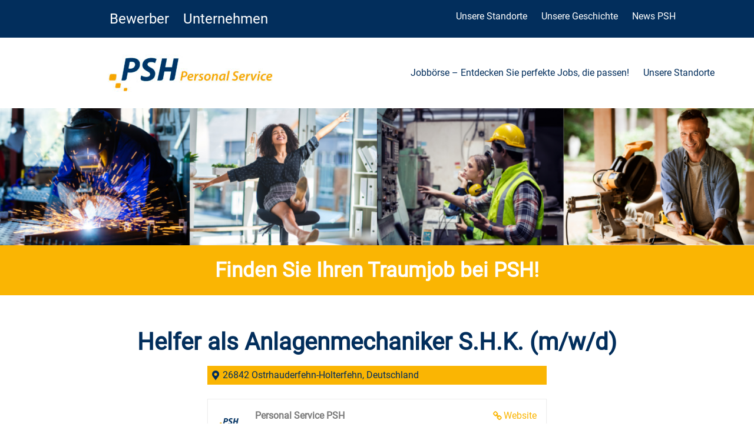

--- FILE ---
content_type: text/html; charset=UTF-8
request_url: https://personal-holding.de/job/helfer-als-anlagenmechaniker-s-h-k-m-w-d-2/
body_size: 17950
content:
<!doctype html>
<html lang="de" prefix="og: https://ogp.me/ns#">
<head>
	<meta charset="UTF-8">
	<meta name="viewport" content="width=device-width, initial-scale=1">
	<link rel="profile" href="https://gmpg.org/xfn/11">
	
            <script data-no-defer="1" data-ezscrex="false" data-cfasync="false" data-pagespeed-no-defer data-cookieconsent="ignore">
                var ctPublicFunctions = {"_ajax_nonce":"e3781ced71","_rest_nonce":"dc2910e4fb","_ajax_url":"\/wp-admin\/admin-ajax.php","_rest_url":"https:\/\/personal-holding.de\/wp-json\/","data__cookies_type":"none","data__ajax_type":"rest","data__bot_detector_enabled":"1","data__frontend_data_log_enabled":1,"cookiePrefix":"","wprocket_detected":false,"host_url":"personal-holding.de","text__ee_click_to_select":"Klicke, um die gesamten Daten auszuw\u00e4hlen","text__ee_original_email":"Die vollst\u00e4ndige Adresse lautet","text__ee_got_it":"Verstanden","text__ee_blocked":"Blockiert","text__ee_cannot_connect":"Kann keine Verbindung herstellen","text__ee_cannot_decode":"Kann E-Mail nicht dekodieren. Unbekannter Grund","text__ee_email_decoder":"CleanTalk E-Mail-Decoder","text__ee_wait_for_decoding":"Die Magie ist unterwegs!","text__ee_decoding_process":"Bitte warte einen Moment, w\u00e4hrend wir die Kontaktdaten entschl\u00fcsseln."}
            </script>
        
            <script data-no-defer="1" data-ezscrex="false" data-cfasync="false" data-pagespeed-no-defer data-cookieconsent="ignore">
                var ctPublic = {"_ajax_nonce":"e3781ced71","settings__forms__check_internal":"0","settings__forms__check_external":"0","settings__forms__force_protection":"0","settings__forms__search_test":"1","settings__forms__wc_add_to_cart":"0","settings__data__bot_detector_enabled":"1","settings__sfw__anti_crawler":0,"blog_home":"https:\/\/personal-holding.de\/","pixel__setting":"3","pixel__enabled":false,"pixel__url":null,"data__email_check_before_post":"1","data__email_check_exist_post":"1","data__cookies_type":"none","data__key_is_ok":true,"data__visible_fields_required":true,"wl_brandname":"Anti-Spam by CleanTalk","wl_brandname_short":"CleanTalk","ct_checkjs_key":1590118891,"emailEncoderPassKey":"aec3f78bf822b69fb92a2450bfc17dec","bot_detector_forms_excluded":"W10=","advancedCacheExists":false,"varnishCacheExists":false,"wc_ajax_add_to_cart":true}
            </script>
        
<!-- Suchmaschinen-Optimierung durch Rank Math PRO - https://rankmath.com/ -->
<title>Helfer als Anlagenmechaniker S.H.K. (m/w/d) - Personal Service PSH 2026</title>
<meta name="description" content="Willkommen bei Personal Service PSH, wo Deine Erfahrung zählt und Deine Zukunft beginnt! Bist Du bereit, Deine Karriere auf die nächste Stufe zu heben? Bei"/>
<meta name="robots" content="follow, index, max-snippet:-1, max-video-preview:-1, max-image-preview:large"/>
<link rel="canonical" href="https://personal-holding.de/job/helfer-als-anlagenmechaniker-s-h-k-m-w-d-2/" />
<meta property="og:locale" content="de_DE" />
<meta property="og:type" content="article" />
<meta property="og:title" content="Helfer als Anlagenmechaniker S.H.K. (m/w/d) - Personal Service PSH 2026" />
<meta property="og:description" content="Willkommen bei Personal Service PSH, wo Deine Erfahrung zählt und Deine Zukunft beginnt! Bist Du bereit, Deine Karriere auf die nächste Stufe zu heben? Bei" />
<meta property="og:url" content="https://personal-holding.de/job/helfer-als-anlagenmechaniker-s-h-k-m-w-d-2/" />
<meta property="og:site_name" content="Personal Service PSH" />
<meta property="og:updated_time" content="2025-12-16T12:22:20+02:00" />
<meta property="og:image" content="https://personal-holding.de/wp-content/uploads/2025/12/cropped-PSH-Logo-Fav-1.png" />
<meta property="og:image:secure_url" content="https://personal-holding.de/wp-content/uploads/2025/12/cropped-PSH-Logo-Fav-1.png" />
<meta property="og:image:width" content="512" />
<meta property="og:image:height" content="512" />
<meta property="og:image:alt" content="Helfer als Anlagenmechaniker S.H.K. (m/w/d)" />
<meta property="og:image:type" content="image/png" />
<meta name="twitter:card" content="summary_large_image" />
<meta name="twitter:title" content="Helfer als Anlagenmechaniker S.H.K. (m/w/d) - Personal Service PSH 2026" />
<meta name="twitter:description" content="Willkommen bei Personal Service PSH, wo Deine Erfahrung zählt und Deine Zukunft beginnt! Bist Du bereit, Deine Karriere auf die nächste Stufe zu heben? Bei" />
<meta name="twitter:image" content="https://personal-holding.de/wp-content/uploads/2025/12/cropped-PSH-Logo-Fav-1.png" />
<script type="application/ld+json" class="rank-math-schema-pro">{"@context":"https://schema.org","@graph":[{"@type":"BreadcrumbList","@id":"https://personal-holding.de/job/helfer-als-anlagenmechaniker-s-h-k-m-w-d-2/#breadcrumb","itemListElement":[{"@type":"ListItem","position":"1","item":{"@id":"https://personal-holding.de","name":"Startseite"}},{"@type":"ListItem","position":"2","item":{"@id":"https://personal-holding.de/job/helfer-als-anlagenmechaniker-s-h-k-m-w-d-2/","name":"Helfer als Anlagenmechaniker S.H.K. (m/w/d)"}}]}]}</script>
<!-- /Rank Math WordPress SEO Plugin -->

<link rel='dns-prefetch' href='//fd.cleantalk.org' />
<link rel="alternate" type="application/rss+xml" title="Personal Service PSH &raquo; Feed" href="https://personal-holding.de/feed/" />
<link rel="alternate" type="application/rss+xml" title="Personal Service PSH &raquo; Kommentar-Feed" href="https://personal-holding.de/comments/feed/" />
<link rel="alternate" type="application/rss+xml" title="Personal Service PSH &raquo; Helfer als Anlagenmechaniker S.H.K. (m/w/d)-Kommentar-Feed" href="https://personal-holding.de/job/helfer-als-anlagenmechaniker-s-h-k-m-w-d-2/feed/" />
<link rel="alternate" title="oEmbed (JSON)" type="application/json+oembed" href="https://personal-holding.de/wp-json/oembed/1.0/embed?url=https%3A%2F%2Fpersonal-holding.de%2Fjob%2Fhelfer-als-anlagenmechaniker-s-h-k-m-w-d-2%2F" />
<link rel="alternate" title="oEmbed (XML)" type="text/xml+oembed" href="https://personal-holding.de/wp-json/oembed/1.0/embed?url=https%3A%2F%2Fpersonal-holding.de%2Fjob%2Fhelfer-als-anlagenmechaniker-s-h-k-m-w-d-2%2F&#038;format=xml" />
<style id='wp-img-auto-sizes-contain-inline-css'>
img:is([sizes=auto i],[sizes^="auto," i]){contain-intrinsic-size:3000px 1500px}
/*# sourceURL=wp-img-auto-sizes-contain-inline-css */
</style>
<link rel='stylesheet' id='fluentform-elementor-widget-css' href='https://personal-holding.de/wp-content/plugins/fluentform/assets/css/fluent-forms-elementor-widget.css?ver=6.1.14' media='all' />
<style id='wp-emoji-styles-inline-css'>

	img.wp-smiley, img.emoji {
		display: inline !important;
		border: none !important;
		box-shadow: none !important;
		height: 1em !important;
		width: 1em !important;
		margin: 0 0.07em !important;
		vertical-align: -0.1em !important;
		background: none !important;
		padding: 0 !important;
	}
/*# sourceURL=wp-emoji-styles-inline-css */
</style>
<link rel='stylesheet' id='wp-block-library-css' href='https://personal-holding.de/wp-includes/css/dist/block-library/style.min.css?ver=6.9' media='all' />
<style id='global-styles-inline-css'>
:root{--wp--preset--aspect-ratio--square: 1;--wp--preset--aspect-ratio--4-3: 4/3;--wp--preset--aspect-ratio--3-4: 3/4;--wp--preset--aspect-ratio--3-2: 3/2;--wp--preset--aspect-ratio--2-3: 2/3;--wp--preset--aspect-ratio--16-9: 16/9;--wp--preset--aspect-ratio--9-16: 9/16;--wp--preset--color--black: #000000;--wp--preset--color--cyan-bluish-gray: #abb8c3;--wp--preset--color--white: #ffffff;--wp--preset--color--pale-pink: #f78da7;--wp--preset--color--vivid-red: #cf2e2e;--wp--preset--color--luminous-vivid-orange: #ff6900;--wp--preset--color--luminous-vivid-amber: #fcb900;--wp--preset--color--light-green-cyan: #7bdcb5;--wp--preset--color--vivid-green-cyan: #00d084;--wp--preset--color--pale-cyan-blue: #8ed1fc;--wp--preset--color--vivid-cyan-blue: #0693e3;--wp--preset--color--vivid-purple: #9b51e0;--wp--preset--gradient--vivid-cyan-blue-to-vivid-purple: linear-gradient(135deg,rgb(6,147,227) 0%,rgb(155,81,224) 100%);--wp--preset--gradient--light-green-cyan-to-vivid-green-cyan: linear-gradient(135deg,rgb(122,220,180) 0%,rgb(0,208,130) 100%);--wp--preset--gradient--luminous-vivid-amber-to-luminous-vivid-orange: linear-gradient(135deg,rgb(252,185,0) 0%,rgb(255,105,0) 100%);--wp--preset--gradient--luminous-vivid-orange-to-vivid-red: linear-gradient(135deg,rgb(255,105,0) 0%,rgb(207,46,46) 100%);--wp--preset--gradient--very-light-gray-to-cyan-bluish-gray: linear-gradient(135deg,rgb(238,238,238) 0%,rgb(169,184,195) 100%);--wp--preset--gradient--cool-to-warm-spectrum: linear-gradient(135deg,rgb(74,234,220) 0%,rgb(151,120,209) 20%,rgb(207,42,186) 40%,rgb(238,44,130) 60%,rgb(251,105,98) 80%,rgb(254,248,76) 100%);--wp--preset--gradient--blush-light-purple: linear-gradient(135deg,rgb(255,206,236) 0%,rgb(152,150,240) 100%);--wp--preset--gradient--blush-bordeaux: linear-gradient(135deg,rgb(254,205,165) 0%,rgb(254,45,45) 50%,rgb(107,0,62) 100%);--wp--preset--gradient--luminous-dusk: linear-gradient(135deg,rgb(255,203,112) 0%,rgb(199,81,192) 50%,rgb(65,88,208) 100%);--wp--preset--gradient--pale-ocean: linear-gradient(135deg,rgb(255,245,203) 0%,rgb(182,227,212) 50%,rgb(51,167,181) 100%);--wp--preset--gradient--electric-grass: linear-gradient(135deg,rgb(202,248,128) 0%,rgb(113,206,126) 100%);--wp--preset--gradient--midnight: linear-gradient(135deg,rgb(2,3,129) 0%,rgb(40,116,252) 100%);--wp--preset--font-size--small: 13px;--wp--preset--font-size--medium: 20px;--wp--preset--font-size--large: 36px;--wp--preset--font-size--x-large: 42px;--wp--preset--spacing--20: 0.44rem;--wp--preset--spacing--30: 0.67rem;--wp--preset--spacing--40: 1rem;--wp--preset--spacing--50: 1.5rem;--wp--preset--spacing--60: 2.25rem;--wp--preset--spacing--70: 3.38rem;--wp--preset--spacing--80: 5.06rem;--wp--preset--shadow--natural: 6px 6px 9px rgba(0, 0, 0, 0.2);--wp--preset--shadow--deep: 12px 12px 50px rgba(0, 0, 0, 0.4);--wp--preset--shadow--sharp: 6px 6px 0px rgba(0, 0, 0, 0.2);--wp--preset--shadow--outlined: 6px 6px 0px -3px rgb(255, 255, 255), 6px 6px rgb(0, 0, 0);--wp--preset--shadow--crisp: 6px 6px 0px rgb(0, 0, 0);}:root { --wp--style--global--content-size: 800px;--wp--style--global--wide-size: 1200px; }:where(body) { margin: 0; }.wp-site-blocks > .alignleft { float: left; margin-right: 2em; }.wp-site-blocks > .alignright { float: right; margin-left: 2em; }.wp-site-blocks > .aligncenter { justify-content: center; margin-left: auto; margin-right: auto; }:where(.wp-site-blocks) > * { margin-block-start: 24px; margin-block-end: 0; }:where(.wp-site-blocks) > :first-child { margin-block-start: 0; }:where(.wp-site-blocks) > :last-child { margin-block-end: 0; }:root { --wp--style--block-gap: 24px; }:root :where(.is-layout-flow) > :first-child{margin-block-start: 0;}:root :where(.is-layout-flow) > :last-child{margin-block-end: 0;}:root :where(.is-layout-flow) > *{margin-block-start: 24px;margin-block-end: 0;}:root :where(.is-layout-constrained) > :first-child{margin-block-start: 0;}:root :where(.is-layout-constrained) > :last-child{margin-block-end: 0;}:root :where(.is-layout-constrained) > *{margin-block-start: 24px;margin-block-end: 0;}:root :where(.is-layout-flex){gap: 24px;}:root :where(.is-layout-grid){gap: 24px;}.is-layout-flow > .alignleft{float: left;margin-inline-start: 0;margin-inline-end: 2em;}.is-layout-flow > .alignright{float: right;margin-inline-start: 2em;margin-inline-end: 0;}.is-layout-flow > .aligncenter{margin-left: auto !important;margin-right: auto !important;}.is-layout-constrained > .alignleft{float: left;margin-inline-start: 0;margin-inline-end: 2em;}.is-layout-constrained > .alignright{float: right;margin-inline-start: 2em;margin-inline-end: 0;}.is-layout-constrained > .aligncenter{margin-left: auto !important;margin-right: auto !important;}.is-layout-constrained > :where(:not(.alignleft):not(.alignright):not(.alignfull)){max-width: var(--wp--style--global--content-size);margin-left: auto !important;margin-right: auto !important;}.is-layout-constrained > .alignwide{max-width: var(--wp--style--global--wide-size);}body .is-layout-flex{display: flex;}.is-layout-flex{flex-wrap: wrap;align-items: center;}.is-layout-flex > :is(*, div){margin: 0;}body .is-layout-grid{display: grid;}.is-layout-grid > :is(*, div){margin: 0;}body{padding-top: 0px;padding-right: 0px;padding-bottom: 0px;padding-left: 0px;}a:where(:not(.wp-element-button)){text-decoration: underline;}:root :where(.wp-element-button, .wp-block-button__link){background-color: #32373c;border-width: 0;color: #fff;font-family: inherit;font-size: inherit;font-style: inherit;font-weight: inherit;letter-spacing: inherit;line-height: inherit;padding-top: calc(0.667em + 2px);padding-right: calc(1.333em + 2px);padding-bottom: calc(0.667em + 2px);padding-left: calc(1.333em + 2px);text-decoration: none;text-transform: inherit;}.has-black-color{color: var(--wp--preset--color--black) !important;}.has-cyan-bluish-gray-color{color: var(--wp--preset--color--cyan-bluish-gray) !important;}.has-white-color{color: var(--wp--preset--color--white) !important;}.has-pale-pink-color{color: var(--wp--preset--color--pale-pink) !important;}.has-vivid-red-color{color: var(--wp--preset--color--vivid-red) !important;}.has-luminous-vivid-orange-color{color: var(--wp--preset--color--luminous-vivid-orange) !important;}.has-luminous-vivid-amber-color{color: var(--wp--preset--color--luminous-vivid-amber) !important;}.has-light-green-cyan-color{color: var(--wp--preset--color--light-green-cyan) !important;}.has-vivid-green-cyan-color{color: var(--wp--preset--color--vivid-green-cyan) !important;}.has-pale-cyan-blue-color{color: var(--wp--preset--color--pale-cyan-blue) !important;}.has-vivid-cyan-blue-color{color: var(--wp--preset--color--vivid-cyan-blue) !important;}.has-vivid-purple-color{color: var(--wp--preset--color--vivid-purple) !important;}.has-black-background-color{background-color: var(--wp--preset--color--black) !important;}.has-cyan-bluish-gray-background-color{background-color: var(--wp--preset--color--cyan-bluish-gray) !important;}.has-white-background-color{background-color: var(--wp--preset--color--white) !important;}.has-pale-pink-background-color{background-color: var(--wp--preset--color--pale-pink) !important;}.has-vivid-red-background-color{background-color: var(--wp--preset--color--vivid-red) !important;}.has-luminous-vivid-orange-background-color{background-color: var(--wp--preset--color--luminous-vivid-orange) !important;}.has-luminous-vivid-amber-background-color{background-color: var(--wp--preset--color--luminous-vivid-amber) !important;}.has-light-green-cyan-background-color{background-color: var(--wp--preset--color--light-green-cyan) !important;}.has-vivid-green-cyan-background-color{background-color: var(--wp--preset--color--vivid-green-cyan) !important;}.has-pale-cyan-blue-background-color{background-color: var(--wp--preset--color--pale-cyan-blue) !important;}.has-vivid-cyan-blue-background-color{background-color: var(--wp--preset--color--vivid-cyan-blue) !important;}.has-vivid-purple-background-color{background-color: var(--wp--preset--color--vivid-purple) !important;}.has-black-border-color{border-color: var(--wp--preset--color--black) !important;}.has-cyan-bluish-gray-border-color{border-color: var(--wp--preset--color--cyan-bluish-gray) !important;}.has-white-border-color{border-color: var(--wp--preset--color--white) !important;}.has-pale-pink-border-color{border-color: var(--wp--preset--color--pale-pink) !important;}.has-vivid-red-border-color{border-color: var(--wp--preset--color--vivid-red) !important;}.has-luminous-vivid-orange-border-color{border-color: var(--wp--preset--color--luminous-vivid-orange) !important;}.has-luminous-vivid-amber-border-color{border-color: var(--wp--preset--color--luminous-vivid-amber) !important;}.has-light-green-cyan-border-color{border-color: var(--wp--preset--color--light-green-cyan) !important;}.has-vivid-green-cyan-border-color{border-color: var(--wp--preset--color--vivid-green-cyan) !important;}.has-pale-cyan-blue-border-color{border-color: var(--wp--preset--color--pale-cyan-blue) !important;}.has-vivid-cyan-blue-border-color{border-color: var(--wp--preset--color--vivid-cyan-blue) !important;}.has-vivid-purple-border-color{border-color: var(--wp--preset--color--vivid-purple) !important;}.has-vivid-cyan-blue-to-vivid-purple-gradient-background{background: var(--wp--preset--gradient--vivid-cyan-blue-to-vivid-purple) !important;}.has-light-green-cyan-to-vivid-green-cyan-gradient-background{background: var(--wp--preset--gradient--light-green-cyan-to-vivid-green-cyan) !important;}.has-luminous-vivid-amber-to-luminous-vivid-orange-gradient-background{background: var(--wp--preset--gradient--luminous-vivid-amber-to-luminous-vivid-orange) !important;}.has-luminous-vivid-orange-to-vivid-red-gradient-background{background: var(--wp--preset--gradient--luminous-vivid-orange-to-vivid-red) !important;}.has-very-light-gray-to-cyan-bluish-gray-gradient-background{background: var(--wp--preset--gradient--very-light-gray-to-cyan-bluish-gray) !important;}.has-cool-to-warm-spectrum-gradient-background{background: var(--wp--preset--gradient--cool-to-warm-spectrum) !important;}.has-blush-light-purple-gradient-background{background: var(--wp--preset--gradient--blush-light-purple) !important;}.has-blush-bordeaux-gradient-background{background: var(--wp--preset--gradient--blush-bordeaux) !important;}.has-luminous-dusk-gradient-background{background: var(--wp--preset--gradient--luminous-dusk) !important;}.has-pale-ocean-gradient-background{background: var(--wp--preset--gradient--pale-ocean) !important;}.has-electric-grass-gradient-background{background: var(--wp--preset--gradient--electric-grass) !important;}.has-midnight-gradient-background{background: var(--wp--preset--gradient--midnight) !important;}.has-small-font-size{font-size: var(--wp--preset--font-size--small) !important;}.has-medium-font-size{font-size: var(--wp--preset--font-size--medium) !important;}.has-large-font-size{font-size: var(--wp--preset--font-size--large) !important;}.has-x-large-font-size{font-size: var(--wp--preset--font-size--x-large) !important;}
:root :where(.wp-block-pullquote){font-size: 1.5em;line-height: 1.6;}
/*# sourceURL=global-styles-inline-css */
</style>
<link rel='stylesheet' id='cleantalk-public-css-css' href='https://personal-holding.de/wp-content/plugins/cleantalk-spam-protect/css/cleantalk-public.min.css?ver=6.70.1_1767034223' media='all' />
<link rel='stylesheet' id='cleantalk-email-decoder-css-css' href='https://personal-holding.de/wp-content/plugins/cleantalk-spam-protect/css/cleantalk-email-decoder.min.css?ver=6.70.1_1767034223' media='all' />
<link rel='stylesheet' id='select2-css' href='https://personal-holding.de/wp-content/plugins/wp-job-manager/assets/lib/select2/select2.min.css?ver=4.0.10' media='all' />
<link rel='stylesheet' id='wp-job-manager-frontend-css' href='https://personal-holding.de/wp-content/plugins/wp-job-manager/assets/dist/css/frontend.css?ver=dfd3b8d2ce68f47df57d' media='all' />
<link rel='stylesheet' id='dashicons-css' href='https://personal-holding.de/wp-includes/css/dashicons.min.css?ver=6.9' media='all' />
<link rel='stylesheet' id='wp-job-manager-applications-frontend-css' href='https://personal-holding.de/wp-content/plugins/wp-job-manager-applications/assets/dist/css/frontend.css?ver=3.2.0' media='all' />
<link rel='stylesheet' id='hello-elementor-css' href='https://personal-holding.de/wp-content/themes/hello-elementor/assets/css/reset.css?ver=3.4.5' media='all' />
<link rel='stylesheet' id='hello-elementor-theme-style-css' href='https://personal-holding.de/wp-content/themes/hello-elementor/assets/css/theme.css?ver=3.4.5' media='all' />
<link rel='stylesheet' id='hello-elementor-header-footer-css' href='https://personal-holding.de/wp-content/themes/hello-elementor/assets/css/header-footer.css?ver=3.4.5' media='all' />
<link rel='stylesheet' id='bdt-uikit-css' href='https://personal-holding.de/wp-content/plugins/bdthemes-element-pack/assets/css/bdt-uikit.css?ver=3.21.7' media='all' />
<link rel='stylesheet' id='ep-helper-css' href='https://personal-holding.de/wp-content/plugins/bdthemes-element-pack/assets/css/ep-helper.css?ver=8.3.1' media='all' />
<link rel='stylesheet' id='ep-mega-menu-css' href='https://personal-holding.de/wp-content/plugins/bdthemes-element-pack/assets/css/ep-mega-menu.css?ver=8.3.1' media='all' />
<link rel='stylesheet' id='ep-font-css' href='https://personal-holding.de/wp-content/plugins/bdthemes-element-pack/assets/css/ep-font.css?ver=8.3.1' media='all' />
<link rel='stylesheet' id='elementor-frontend-css' href='https://personal-holding.de/wp-content/plugins/elementor/assets/css/frontend.min.css?ver=3.34.1' media='all' />
<link rel='stylesheet' id='widget-image-css' href='https://personal-holding.de/wp-content/plugins/elementor/assets/css/widget-image.min.css?ver=3.34.1' media='all' />
<link rel='stylesheet' id='widget-heading-css' href='https://personal-holding.de/wp-content/plugins/elementor/assets/css/widget-heading.min.css?ver=3.34.1' media='all' />
<link rel='stylesheet' id='widget-icon-list-css' href='https://personal-holding.de/wp-content/plugins/elementor/assets/css/widget-icon-list.min.css?ver=3.34.1' media='all' />
<link rel='stylesheet' id='widget-social-icons-css' href='https://personal-holding.de/wp-content/plugins/elementor/assets/css/widget-social-icons.min.css?ver=3.34.1' media='all' />
<link rel='stylesheet' id='e-apple-webkit-css' href='https://personal-holding.de/wp-content/plugins/elementor/assets/css/conditionals/apple-webkit.min.css?ver=3.34.1' media='all' />
<link rel='stylesheet' id='widget-divider-css' href='https://personal-holding.de/wp-content/plugins/elementor/assets/css/widget-divider.min.css?ver=3.34.1' media='all' />
<link rel='stylesheet' id='elementor-icons-css' href='https://personal-holding.de/wp-content/plugins/elementor/assets/lib/eicons/css/elementor-icons.min.css?ver=5.45.0' media='all' />
<link rel='stylesheet' id='elementor-post-8-css' href='https://personal-holding.de/wp-content/uploads/elementor/css/post-8.css?ver=1768575661' media='all' />
<link rel='stylesheet' id='wpjmc-main-stylesheet-css' href='https://personal-holding.de/wp-content/plugins/wp-job-manager/assets/dist/css/frontend.css?ver=2.3' media='all' />
<link rel='stylesheet' id='elementor-post-270396-css' href='https://personal-holding.de/wp-content/uploads/elementor/css/post-270396.css?ver=1768575661' media='all' />
<link rel='stylesheet' id='elementor-post-270412-css' href='https://personal-holding.de/wp-content/uploads/elementor/css/post-270412.css?ver=1768575661' media='all' />
<link rel='stylesheet' id='elementor-post-271540-css' href='https://personal-holding.de/wp-content/uploads/elementor/css/post-271540.css?ver=1768575661' media='all' />
<link rel='stylesheet' id='eael-general-css' href='https://personal-holding.de/wp-content/plugins/essential-addons-for-elementor-lite/assets/front-end/css/view/general.min.css?ver=6.5.7' media='all' />
<link rel='stylesheet' id='elementor-icons-shared-0-css' href='https://personal-holding.de/wp-content/plugins/elementor/assets/lib/font-awesome/css/fontawesome.min.css?ver=5.15.3' media='all' />
<link rel='stylesheet' id='elementor-icons-fa-solid-css' href='https://personal-holding.de/wp-content/plugins/elementor/assets/lib/font-awesome/css/solid.min.css?ver=5.15.3' media='all' />
<link rel='stylesheet' id='elementor-icons-fa-brands-css' href='https://personal-holding.de/wp-content/plugins/elementor/assets/lib/font-awesome/css/brands.min.css?ver=5.15.3' media='all' />
<script src="https://personal-holding.de/wp-content/plugins/cleantalk-spam-protect/js/apbct-public-bundle.min.js?ver=6.70.1_1767034223" id="apbct-public-bundle.min-js-js"></script>
<script src="https://fd.cleantalk.org/ct-bot-detector-wrapper.js?ver=6.70.1" id="ct_bot_detector-js" defer data-wp-strategy="defer"></script>
<script src="https://personal-holding.de/wp-includes/js/jquery/jquery.min.js?ver=3.7.1" id="jquery-core-js"></script>
<script src="https://personal-holding.de/wp-includes/js/jquery/jquery-migrate.min.js?ver=3.4.1" id="jquery-migrate-js"></script>
<link rel="https://api.w.org/" href="https://personal-holding.de/wp-json/" /><link rel="alternate" title="JSON" type="application/json" href="https://personal-holding.de/wp-json/wp/v2/job-listings/354550" /><link rel="EditURI" type="application/rsd+xml" title="RSD" href="https://personal-holding.de/xmlrpc.php?rsd" />
<meta name="generator" content="WordPress 6.9" />
<link rel='shortlink' href='https://personal-holding.de/?p=354550' />
<meta name="generator" content="Elementor 3.34.1; features: additional_custom_breakpoints; settings: css_print_method-external, google_font-enabled, font_display-auto">
<!-- Google tag (gtag.js) -->
<script async src="https://www.googletagmanager.com/gtag/js?id=AW-11030956475"></script>
<script>
  window.dataLayer = window.dataLayer || [];
  function gtag(){dataLayer.push(arguments);}
  gtag('js', new Date());

  gtag('config', 'AW-11030956475');
</script>

<!-- Meta Pixel Code -->
<script>
!function(f,b,e,v,n,t,s)
{if(f.fbq)return;n=f.fbq=function(){n.callMethod?
n.callMethod.apply(n,arguments):n.queue.push(arguments)};
if(!f._fbq)f._fbq=n;n.push=n;n.loaded=!0;n.version='2.0';
n.queue=[];t=b.createElement(e);t.async=!0;
t.src=v;s=b.getfbevents.jsElementsByTagName(e)[0];
s.parentNode.insertBefore(t,s)}(window, document,'script',
'https://connect.facebook.net/en_US/fbevents.js');
fbq('init', '2064900867046272');
fbq('track', 'PageView');
</script>
<noscript><img height="1" width="1" style="display:none"
src="https://www.facebook.com/tr?id=2064900867046272&ev=PageView&noscript=1"
/></noscript>
<!-- End Meta Pixel Code -->
<script src="https://analytics.ahrefs.com/analytics.js" data-key="Uo33smwJZSG3qJVz31Zs7g" async></script>
<style id='job_manager_colors'>
.job-type.term-235, .job-type.minijob { background-color: ; } 
.job-type.term-230, .job-type.teilzeit { background-color: ; } 
.job-type.term-236, .job-type.teilzeitminijob { background-color: ; } 
.job-type.term-232, .job-type.teilzeitvollzeit { background-color: ; } 
.job-type.term-228, .job-type.vollzeit { background-color: #dd3333; } 
.job-type.term-229, .job-type.vollzeitteilzeit { background-color: #81d742; } 
.job-type.term-231, .job-type.vollzeitteilzeitminijob { background-color: ; } 
</style>
			<style>
				.e-con.e-parent:nth-of-type(n+4):not(.e-lazyloaded):not(.e-no-lazyload),
				.e-con.e-parent:nth-of-type(n+4):not(.e-lazyloaded):not(.e-no-lazyload) * {
					background-image: none !important;
				}
				@media screen and (max-height: 1024px) {
					.e-con.e-parent:nth-of-type(n+3):not(.e-lazyloaded):not(.e-no-lazyload),
					.e-con.e-parent:nth-of-type(n+3):not(.e-lazyloaded):not(.e-no-lazyload) * {
						background-image: none !important;
					}
				}
				@media screen and (max-height: 640px) {
					.e-con.e-parent:nth-of-type(n+2):not(.e-lazyloaded):not(.e-no-lazyload),
					.e-con.e-parent:nth-of-type(n+2):not(.e-lazyloaded):not(.e-no-lazyload) * {
						background-image: none !important;
					}
				}
			</style>
			<link rel="icon" href="https://personal-holding.de/wp-content/uploads/2025/11/cropped-psh_weiss-32x32.png" sizes="32x32" />
<link rel="icon" href="https://personal-holding.de/wp-content/uploads/2025/11/cropped-psh_weiss-192x192.png" sizes="192x192" />
<link rel="apple-touch-icon" href="https://personal-holding.de/wp-content/uploads/2025/11/cropped-psh_weiss-180x180.png" />
<meta name="msapplication-TileImage" content="https://personal-holding.de/wp-content/uploads/2025/11/cropped-psh_weiss-270x270.png" />
<script>
document.addEventListener('DOMContentLoaded', function() {
    var $ = window['jQuery'];

    $(document).on('facetwp-loaded', function() {
        if ('object' === typeof Flatsome && 'object' == typeof Flatsome.behaviors) {
            var opts = ['lazy-load-images', 'quick-view', 'lightbox-video', 'commons', 'wishlist'];

            $.each(opts, function(index, value) {
                if ('undefined' !== typeof Flatsome.behaviors[value]) {
                    Flatsome.behaviors[value].attach();
                }
            });
        }
     });
});
</script>
</head>
<body class="wp-singular job_listing-template-default single single-job_listing postid-354550 wp-custom-logo wp-embed-responsive wp-theme-hello-elementor hello-elementor-default hello-elementor elementor-default elementor-kit-8 elementor-page-271540">

<script async src="https://js.sitesearch360.com/plugin/bundle/49642.js"></script>
<script src='https://widget.superchat.de/snippet.js?applicationKey=WC3Xmk0Od84Bvb5GBAQJyejGKw' referrerpolicy='no-referrer-when-downgrade'></script>

<a class="skip-link screen-reader-text" href="#content">Zum Inhalt springen</a>

		<header data-elementor-type="header" data-elementor-id="270396" class="elementor elementor-270396 elementor-location-header" data-elementor-settings="{&quot;element_pack_global_tooltip_width&quot;:{&quot;unit&quot;:&quot;px&quot;,&quot;size&quot;:&quot;&quot;,&quot;sizes&quot;:[]},&quot;element_pack_global_tooltip_width_tablet&quot;:{&quot;unit&quot;:&quot;px&quot;,&quot;size&quot;:&quot;&quot;,&quot;sizes&quot;:[]},&quot;element_pack_global_tooltip_width_mobile&quot;:{&quot;unit&quot;:&quot;px&quot;,&quot;size&quot;:&quot;&quot;,&quot;sizes&quot;:[]},&quot;element_pack_global_tooltip_padding&quot;:{&quot;unit&quot;:&quot;px&quot;,&quot;top&quot;:&quot;&quot;,&quot;right&quot;:&quot;&quot;,&quot;bottom&quot;:&quot;&quot;,&quot;left&quot;:&quot;&quot;,&quot;isLinked&quot;:true},&quot;element_pack_global_tooltip_padding_tablet&quot;:{&quot;unit&quot;:&quot;px&quot;,&quot;top&quot;:&quot;&quot;,&quot;right&quot;:&quot;&quot;,&quot;bottom&quot;:&quot;&quot;,&quot;left&quot;:&quot;&quot;,&quot;isLinked&quot;:true},&quot;element_pack_global_tooltip_padding_mobile&quot;:{&quot;unit&quot;:&quot;px&quot;,&quot;top&quot;:&quot;&quot;,&quot;right&quot;:&quot;&quot;,&quot;bottom&quot;:&quot;&quot;,&quot;left&quot;:&quot;&quot;,&quot;isLinked&quot;:true},&quot;element_pack_global_tooltip_border_radius&quot;:{&quot;unit&quot;:&quot;px&quot;,&quot;top&quot;:&quot;&quot;,&quot;right&quot;:&quot;&quot;,&quot;bottom&quot;:&quot;&quot;,&quot;left&quot;:&quot;&quot;,&quot;isLinked&quot;:true},&quot;element_pack_global_tooltip_border_radius_tablet&quot;:{&quot;unit&quot;:&quot;px&quot;,&quot;top&quot;:&quot;&quot;,&quot;right&quot;:&quot;&quot;,&quot;bottom&quot;:&quot;&quot;,&quot;left&quot;:&quot;&quot;,&quot;isLinked&quot;:true},&quot;element_pack_global_tooltip_border_radius_mobile&quot;:{&quot;unit&quot;:&quot;px&quot;,&quot;top&quot;:&quot;&quot;,&quot;right&quot;:&quot;&quot;,&quot;bottom&quot;:&quot;&quot;,&quot;left&quot;:&quot;&quot;,&quot;isLinked&quot;:true}}" data-elementor-post-type="elementor_library">
			<div class="elementor-element elementor-element-108a39e e-con-full e-flex e-con e-parent" data-id="108a39e" data-element_type="container" data-settings="{&quot;background_background&quot;:&quot;classic&quot;}">
		<div class="elementor-element elementor-element-638924e e-con-full e-flex e-con e-child" data-id="638924e" data-element_type="container">
				<div class="elementor-element elementor-element-6aa0dbe bdt-mega-menu-hamburger-none elementor-widget elementor-widget-bdt-mega-menu" data-id="6aa0dbe" data-element_type="widget" data-settings="{&quot;ep_megamenu_direction&quot;:&quot;horizontal&quot;,&quot;ep_megamenu_offset&quot;:{&quot;unit&quot;:&quot;px&quot;,&quot;size&quot;:10,&quot;sizes&quot;:[]},&quot;ep_megamenu_offset_mobile&quot;:{&quot;unit&quot;:&quot;px&quot;,&quot;size&quot;:5,&quot;sizes&quot;:[]},&quot;ep_megamenu_animation_type&quot;:&quot;bdt-animation-fade&quot;,&quot;ep_megamenu_animation_duration&quot;:200,&quot;ep_megamenu_delay_hide&quot;:800,&quot;ep_megamenu_mode&quot;:&quot;hover&quot;}" data-widget_type="bdt-mega-menu.default">
				<div class="elementor-widget-container">
					            <div class="ep-megamenu initialized ep-megamenu-horizontal">
                <div class="megamenu-header-default">
                    <ul id="ep-megamenu-6aa0dbe" class="bdt-navbar-nav "><li id="menu-item-271193" class="menu-item menu-item-type-post_type menu-item-object-page menu-item-home menu-item-271193 nav-item"><a class="ep-menu-nav-link" href="https://personal-holding.de/">Bewerber</a></li>
<li id="menu-item-271194" class="menu-item menu-item-type-post_type menu-item-object-page menu-item-271194 nav-item"><a class="ep-menu-nav-link" href="https://personal-holding.de/unternehmen-zeitarbeit/">Unternehmen</a></li>
</ul>
                </div>
                <div class="megamenu-header-mobile" style="display: none;">
                    <a href="javascript:void(0);" class="bdt-navbar-toggle" aria-label="Toggle Menu">
                        <svg xmlns="http://www.w3.org/2000/svg" width="16" height="16" fill="currentColor" class="bi bi-list" viewBox="0 0 16 16">
                            <path fill-rule="evenodd" d="M2.5 12a.5.5 0 0 1 .5-.5h10a.5.5 0 0 1 0 1H3a.5.5 0 0 1-.5-.5zm0-4a.5.5 0 0 1 .5-.5h10a.5.5 0 0 1 0 1H3a.5.5 0 0 1-.5-.5zm0-4a.5.5 0 0 1 .5-.5h10a.5.5 0 0 1 0 1H3a.5.5 0 0 1-.5-.5z" />
                        </svg>

                        <svg xmlns="http://www.w3.org/2000/svg" width="16" height="16" fill="currentColor" viewBox="0 0 16 16">
                            <path fill-rule="evenodd" d="M4.646 4.646a.5.5 0 0 1 .708 0L8 7.293l2.646-2.647a.5.5 0 0 1 .708.708L8.707 8l2.647 2.646a.5.5 0 0 1-.708.708L8 8.707l-2.646 2.647a.5.5 0 0 1-.708-.708L7.293 8 4.646 5.354a.5.5 0 0 1 0-.708z"/>
                        </svg>
                    </a>
                </div>


            </div>
				</div>
				</div>
				</div>
		<div class="elementor-element elementor-element-358f873 e-con-full e-flex e-con e-child" data-id="358f873" data-element_type="container">
				<div class="elementor-element elementor-element-5f32482 bdt-mega-menu-hamburger-none elementor-widget elementor-widget-bdt-mega-menu" data-id="5f32482" data-element_type="widget" data-settings="{&quot;ep_megamenu_direction&quot;:&quot;horizontal&quot;,&quot;ep_megamenu_offset&quot;:{&quot;unit&quot;:&quot;px&quot;,&quot;size&quot;:10,&quot;sizes&quot;:[]},&quot;ep_megamenu_offset_mobile&quot;:{&quot;unit&quot;:&quot;px&quot;,&quot;size&quot;:5,&quot;sizes&quot;:[]},&quot;ep_megamenu_animation_type&quot;:&quot;bdt-animation-fade&quot;,&quot;ep_megamenu_animation_duration&quot;:200,&quot;ep_megamenu_delay_hide&quot;:800,&quot;ep_megamenu_mode&quot;:&quot;hover&quot;}" data-widget_type="bdt-mega-menu.default">
				<div class="elementor-widget-container">
					            <div class="ep-megamenu initialized ep-megamenu-horizontal">
                <div class="megamenu-header-default">
                    <ul id="ep-megamenu-5f32482" class="bdt-navbar-nav "><li id="menu-item-270851" class="menu-item menu-item-type-post_type menu-item-object-page menu-item-270851 nav-item"><a class="ep-menu-nav-link" href="https://personal-holding.de/standorte/">Unsere Standorte</a></li>
<li id="menu-item-271980" class="menu-item menu-item-type-post_type menu-item-object-page menu-item-271980 nav-item"><a class="ep-menu-nav-link" href="https://personal-holding.de/geschichte-psh-arbeitsvermittlung/">Unsere Geschichte</a></li>
<li id="menu-item-271982" class="menu-item menu-item-type-post_type menu-item-object-page menu-item-271982 nav-item"><a class="ep-menu-nav-link" href="https://personal-holding.de/news-psh/">News PSH</a></li>
</ul>
                </div>
                <div class="megamenu-header-mobile" style="display: none;">
                    <a href="javascript:void(0);" class="bdt-navbar-toggle" aria-label="Toggle Menu">
                        <svg xmlns="http://www.w3.org/2000/svg" width="16" height="16" fill="currentColor" class="bi bi-list" viewBox="0 0 16 16">
                            <path fill-rule="evenodd" d="M2.5 12a.5.5 0 0 1 .5-.5h10a.5.5 0 0 1 0 1H3a.5.5 0 0 1-.5-.5zm0-4a.5.5 0 0 1 .5-.5h10a.5.5 0 0 1 0 1H3a.5.5 0 0 1-.5-.5zm0-4a.5.5 0 0 1 .5-.5h10a.5.5 0 0 1 0 1H3a.5.5 0 0 1-.5-.5z" />
                        </svg>

                        <svg xmlns="http://www.w3.org/2000/svg" width="16" height="16" fill="currentColor" viewBox="0 0 16 16">
                            <path fill-rule="evenodd" d="M4.646 4.646a.5.5 0 0 1 .708 0L8 7.293l2.646-2.647a.5.5 0 0 1 .708.708L8.707 8l2.647 2.646a.5.5 0 0 1-.708.708L8 8.707l-2.646 2.647a.5.5 0 0 1-.708-.708L7.293 8 4.646 5.354a.5.5 0 0 1 0-.708z"/>
                        </svg>
                    </a>
                </div>


            </div>
				</div>
				</div>
				</div>
				</div>
		<div class="elementor-element elementor-element-244e4d8 e-con-full e-flex e-con e-parent" data-id="244e4d8" data-element_type="container">
		<div class="elementor-element elementor-element-10d3af0 e-con-full e-flex e-con e-child" data-id="10d3af0" data-element_type="container">
				<div class="elementor-element elementor-element-db7d6d9 elementor-widget elementor-widget-image" data-id="db7d6d9" data-element_type="widget" data-widget_type="image.default">
				<div class="elementor-widget-container">
																<a href="https://personal-holding.de/">
							<img width="300" height="80" src="https://personal-holding.de/wp-content/uploads/2024/08/PSH_Logo-lang-1-300x80.jpg" class="attachment-medium size-medium wp-image-359384" alt="" srcset="https://personal-holding.de/wp-content/uploads/2024/08/PSH_Logo-lang-1-300x80.jpg 300w, https://personal-holding.de/wp-content/uploads/2024/08/PSH_Logo-lang-1-1024x273.jpg 1024w, https://personal-holding.de/wp-content/uploads/2024/08/PSH_Logo-lang-1-768x205.jpg 768w, https://personal-holding.de/wp-content/uploads/2024/08/PSH_Logo-lang-1-1536x409.jpg 1536w, https://personal-holding.de/wp-content/uploads/2024/08/PSH_Logo-lang-1.jpg 1772w" sizes="(max-width: 300px) 100vw, 300px" />								</a>
															</div>
				</div>
				</div>
		<div class="elementor-element elementor-element-b6d270d e-con-full e-flex e-con e-child" data-id="b6d270d" data-element_type="container">
				<div class="elementor-element elementor-element-be210e1 bdt-mega-menu-hamburger-none elementor-widget elementor-widget-bdt-mega-menu" data-id="be210e1" data-element_type="widget" data-settings="{&quot;ep_megamenu_direction&quot;:&quot;horizontal&quot;,&quot;ep_megamenu_offset&quot;:{&quot;unit&quot;:&quot;px&quot;,&quot;size&quot;:10,&quot;sizes&quot;:[]},&quot;ep_megamenu_offset_mobile&quot;:{&quot;unit&quot;:&quot;px&quot;,&quot;size&quot;:5,&quot;sizes&quot;:[]},&quot;ep_megamenu_animation_type&quot;:&quot;bdt-animation-fade&quot;,&quot;ep_megamenu_animation_duration&quot;:200,&quot;ep_megamenu_delay_hide&quot;:800,&quot;ep_megamenu_mode&quot;:&quot;hover&quot;}" data-widget_type="bdt-mega-menu.default">
				<div class="elementor-widget-container">
					            <div class="ep-megamenu initialized ep-megamenu-horizontal">
                <div class="megamenu-header-default">
                    <ul id="ep-megamenu-be210e1" class="bdt-navbar-nav "><li id="menu-item-271989" class="menu-item menu-item-type-post_type menu-item-object-page menu-item-271989 nav-item"><a class="ep-menu-nav-link" href="https://personal-holding.de/personal-service-stellenanzeigen/">Jobbörse &#8211; Entdecken Sie perfekte Jobs, die passen!</a></li>
<li id="menu-item-271990" class="menu-item menu-item-type-post_type menu-item-object-page menu-item-271990 nav-item"><a class="ep-menu-nav-link" href="https://personal-holding.de/standorte/">Unsere Standorte</a></li>
</ul>
                </div>
                <div class="megamenu-header-mobile" style="display: none;">
                    <a href="javascript:void(0);" class="bdt-navbar-toggle" aria-label="Toggle Menu">
                        <svg xmlns="http://www.w3.org/2000/svg" width="16" height="16" fill="currentColor" class="bi bi-list" viewBox="0 0 16 16">
                            <path fill-rule="evenodd" d="M2.5 12a.5.5 0 0 1 .5-.5h10a.5.5 0 0 1 0 1H3a.5.5 0 0 1-.5-.5zm0-4a.5.5 0 0 1 .5-.5h10a.5.5 0 0 1 0 1H3a.5.5 0 0 1-.5-.5zm0-4a.5.5 0 0 1 .5-.5h10a.5.5 0 0 1 0 1H3a.5.5 0 0 1-.5-.5z" />
                        </svg>

                        <svg xmlns="http://www.w3.org/2000/svg" width="16" height="16" fill="currentColor" viewBox="0 0 16 16">
                            <path fill-rule="evenodd" d="M4.646 4.646a.5.5 0 0 1 .708 0L8 7.293l2.646-2.647a.5.5 0 0 1 .708.708L8.707 8l2.647 2.646a.5.5 0 0 1-.708.708L8 8.707l-2.646 2.647a.5.5 0 0 1-.708-.708L7.293 8 4.646 5.354a.5.5 0 0 1 0-.708z"/>
                        </svg>
                    </a>
                </div>


            </div>
				</div>
				</div>
				</div>
				</div>
				</header>
				<div data-elementor-type="single-page" data-elementor-id="271540" class="elementor elementor-271540 elementor-location-single post-354550 job_listing type-job_listing status-publish has-post-thumbnail hentry" data-elementor-settings="{&quot;element_pack_global_tooltip_width&quot;:{&quot;unit&quot;:&quot;px&quot;,&quot;size&quot;:&quot;&quot;,&quot;sizes&quot;:[]},&quot;element_pack_global_tooltip_width_tablet&quot;:{&quot;unit&quot;:&quot;px&quot;,&quot;size&quot;:&quot;&quot;,&quot;sizes&quot;:[]},&quot;element_pack_global_tooltip_width_mobile&quot;:{&quot;unit&quot;:&quot;px&quot;,&quot;size&quot;:&quot;&quot;,&quot;sizes&quot;:[]},&quot;element_pack_global_tooltip_padding&quot;:{&quot;unit&quot;:&quot;px&quot;,&quot;top&quot;:&quot;&quot;,&quot;right&quot;:&quot;&quot;,&quot;bottom&quot;:&quot;&quot;,&quot;left&quot;:&quot;&quot;,&quot;isLinked&quot;:true},&quot;element_pack_global_tooltip_padding_tablet&quot;:{&quot;unit&quot;:&quot;px&quot;,&quot;top&quot;:&quot;&quot;,&quot;right&quot;:&quot;&quot;,&quot;bottom&quot;:&quot;&quot;,&quot;left&quot;:&quot;&quot;,&quot;isLinked&quot;:true},&quot;element_pack_global_tooltip_padding_mobile&quot;:{&quot;unit&quot;:&quot;px&quot;,&quot;top&quot;:&quot;&quot;,&quot;right&quot;:&quot;&quot;,&quot;bottom&quot;:&quot;&quot;,&quot;left&quot;:&quot;&quot;,&quot;isLinked&quot;:true},&quot;element_pack_global_tooltip_border_radius&quot;:{&quot;unit&quot;:&quot;px&quot;,&quot;top&quot;:&quot;&quot;,&quot;right&quot;:&quot;&quot;,&quot;bottom&quot;:&quot;&quot;,&quot;left&quot;:&quot;&quot;,&quot;isLinked&quot;:true},&quot;element_pack_global_tooltip_border_radius_tablet&quot;:{&quot;unit&quot;:&quot;px&quot;,&quot;top&quot;:&quot;&quot;,&quot;right&quot;:&quot;&quot;,&quot;bottom&quot;:&quot;&quot;,&quot;left&quot;:&quot;&quot;,&quot;isLinked&quot;:true},&quot;element_pack_global_tooltip_border_radius_mobile&quot;:{&quot;unit&quot;:&quot;px&quot;,&quot;top&quot;:&quot;&quot;,&quot;right&quot;:&quot;&quot;,&quot;bottom&quot;:&quot;&quot;,&quot;left&quot;:&quot;&quot;,&quot;isLinked&quot;:true}}" data-elementor-post-type="elementor_library">
			<div class="elementor-element elementor-element-9f14d17 e-con-full e-flex e-con e-parent" data-id="9f14d17" data-element_type="container">
				<div class="elementor-element elementor-element-262ae75 elementor-widget elementor-widget-image" data-id="262ae75" data-element_type="widget" data-widget_type="image.default">
				<div class="elementor-widget-container">
															<img fetchpriority="high" width="1920" height="350" src="https://personal-holding.de/wp-content/uploads/2024/09/Banner-Jobs.png" class="attachment-full size-full wp-image-272371" alt="" srcset="https://personal-holding.de/wp-content/uploads/2024/09/Banner-Jobs.png 1920w, https://personal-holding.de/wp-content/uploads/2024/09/Banner-Jobs-300x55.png 300w, https://personal-holding.de/wp-content/uploads/2024/09/Banner-Jobs-1024x187.png 1024w, https://personal-holding.de/wp-content/uploads/2024/09/Banner-Jobs-768x140.png 768w, https://personal-holding.de/wp-content/uploads/2024/09/Banner-Jobs-1536x280.png 1536w" sizes="(max-width: 1920px) 100vw, 1920px" />															</div>
				</div>
				</div>
		<div class="elementor-element elementor-element-bc8d66c e-flex e-con-boxed e-con e-parent" data-id="bc8d66c" data-element_type="container" data-settings="{&quot;background_background&quot;:&quot;classic&quot;}">
					<div class="e-con-inner">
				<div class="elementor-element elementor-element-be736c8 elementor-widget elementor-widget-heading" data-id="be736c8" data-element_type="widget" data-widget_type="heading.default">
				<div class="elementor-widget-container">
					<h1 class="elementor-heading-title elementor-size-default">Finden Sie Ihren Traumjob bei PSH!</h1>				</div>
				</div>
					</div>
				</div>
		<div class="elementor-element elementor-element-70e6fc1 e-flex e-con-boxed e-con e-parent" data-id="70e6fc1" data-element_type="container">
					<div class="e-con-inner">
				<div class="elementor-element elementor-element-6a62fcf elementor-widget elementor-widget-theme-post-title elementor-page-title elementor-widget-heading" data-id="6a62fcf" data-element_type="widget" data-widget_type="theme-post-title.default">
				<div class="elementor-widget-container">
					<h1 class="elementor-heading-title elementor-size-default">Helfer als Anlagenmechaniker S.H.K. (m/w/d)</h1>				</div>
				</div>
					</div>
				</div>
		<div class="elementor-element elementor-element-852c8ee e-flex e-con-boxed e-con e-parent" data-id="852c8ee" data-element_type="container">
					<div class="e-con-inner">
		<div class="elementor-element elementor-element-10c7f42 e-con-full e-flex e-con e-child" data-id="10c7f42" data-element_type="container">
				<div class="elementor-element elementor-element-80adb52 elementor-widget__width-initial elementor-widget elementor-widget-wpjmc-themebuilder-job-meta" data-id="80adb52" data-element_type="widget" data-widget_type="wpjmc-themebuilder-job-meta.default">
				<div class="elementor-widget-container">
								<div class="single_job_listing">
				
<ul class="job-listing-meta meta">
	
						
	<li class="location"><a class="google_map_link" href="https://maps.google.com/maps?q=26842%20Ostrhauderfehn-Holterfehn%2C%20Deutschland&#038;zoom=14&#038;size=512x512&#038;maptype=roadmap&#038;sensor=false" target="_blank">26842 Ostrhauderfehn-Holterfehn, Deutschland</a></li>

	<li class="date-posted"><time datetime="2025-11-19">Veröffentlicht vor 2 Monaten</time></li>

	
	
	</ul>

<div class="company">
	<img class="company_logo" src="https://personal-holding.de/wp-content/uploads/2025/12/cropped-PSH-Logo-Fav-1-150x150.png" alt="Personal Service PSH" />
	<div class="company_header">
		<p class="name">
							<a class="website" href="https://personal-holding.de" rel="nofollow">Website</a>
									<strong>Personal Service PSH</strong>		</p>
			</div>

	</div>
			</div>
							</div>
				</div>
				</div>
					</div>
				</div>
		<div class="elementor-element elementor-element-b7a2aa8 e-flex e-con-boxed e-con e-parent" data-id="b7a2aa8" data-element_type="container">
					<div class="e-con-inner">
				<div class="elementor-element elementor-element-fbf5876 elementor-widget elementor-widget-wpjmc-themebuilder-job-content" data-id="fbf5876" data-element_type="widget" data-widget_type="wpjmc-themebuilder-job-content.default">
				<div class="elementor-widget-container">
									<div class="single_job_listing">
					<h2><strong>Helfer als Anlagenmechaniker S.H.K. (m/w/d) in 26842 Ostrhauderfehn</strong></h2>
<p>Willkommen bei Personal Service PSH, wo Deine Erfahrung zählt und Deine Zukunft beginnt! Bist Du bereit, Deine Karriere auf die nächste Stufe zu heben? Bei uns findest Du die perfekte Mischung aus Herausforderung und Unterstützung. Entfalte Dein volles Potenzial in einem Umfeld, das Deine Entwicklung fördert und feiert. Tritt unserem Team bei und lass uns gemeinsam Erfolgsgeschichten schreiben!</p>
<h3><strong>Aktuell suchen wir Helfer als Anlagenmechaniker S.H.K. (m/w/d)</strong></h3>
<h5><strong>Dein zukünftiges Aufgabengebiet</strong></h5>
<ul>
<li>Mithilfe bei der Installation von Heizungsanlagen</li>
<li>Stemmarbeiten</li>
<li>Bohrungen herstellen</li>
</ul>
<h5><strong>Dein Profil</strong></h5>
<ul>
<li>Erfahrung im Fachbereich Haus- und Gebäudetechnik als Helfer (m/w/d) im SHK-Bereich ohne Abschluss, gerne auch Handwerkshelfer (m/w/d) aus anderen Branchen</li>
<li>Handwerkliches Geschick</li>
<li>Gute Deutschkenntnisse in Wort und Schrift</li>
</ul>
<h5><strong>Wir bieten Dir</strong></h5>
<ul>
<li>Unbefristeter Arbeitsvertrag</li>
<li>Flexible Arbeitszeitmodelle</li>
<li>Förderung von Fortbildungen oder Zertifizierungen</li>
<li>Urlaubs- und Weihnachtsgeld</li>
<li>Ggf. Fahrtkostenzuschuss</li>
<li>Möglichkeit einer wöchentlichen Abschlagszahlung</li>
<li>Bonusprogramme für Mitarbeiterempfehlungen</li>
<li>Attraktive Zulagen für Schicht- und Mehrarbeit</li>
<li>Auf Wunsch unkomplizierter Handyvertrag, unterstützt durch PSH</li>
<li>Persönliche Betreuung und schnellerer Kontakt über WhatsApp mit Janek Siderkiewicz unter 01520/9308953</li>
</ul>
<p style="font-weight: 400">Steigere Dein Einkommen mit branchenspezifischen Zuschlägen! Bei Personal Service PSH wirst Du für Deine Fachkompetenz und Einsatzbereitschaft fair entlohnt. Lass Dich von einer Vergütung überzeugen, die Deine Leistung wirklich anerkennt.</p>
<p style="font-weight: 400">Nutze jetzt die Chance und werde Teil unseres Teams! Bewirb Dich in nur 53 Sekunden mit nur wenigen Klicks über den Bewerbungslink auf unserer Webseite oder sende uns unkompliziert Deine Kontaktdaten per E-Mail. Unsere Personalabteilung wird sich umgehend bei Dir melden. Wir freuen uns darauf, Dich kennenzulernen und gemeinsam Erfolgsgeschichten zu schreiben. Zögere nicht – starte Deine Zukunft bei PSH!</p>
<h5><strong>Sprachgesteuerte Chatbewerbung in 2 Minuten</strong></h5>
<p style="font-weight: 400">https://personal-holding.de/recommends/initiativbewerbung-ostrhauderfehn-offline-2000416/</p>
<p>&nbsp;</p>
<p>ID 10600</p>
<p>&nbsp;</p>
				</div>
							</div>
				</div>
				<div class="elementor-element elementor-element-88e4672 elementor-widget elementor-widget-wpjmc-themebuilder-job-application" data-id="88e4672" data-element_type="widget" data-widget_type="wpjmc-themebuilder-job-application.default">
				<div class="elementor-widget-container">
						<div class="job_application application">
		
		<input type="button" class="application_button button" value="Jetzt bewerben" />

		<div class="application_details">
			<form class="job-manager-application-form job-manager-form" method="post" enctype="multipart/form-data" action="https://personal-holding.de/job/helfer-als-anlagenmechaniker-s-h-k-m-w-d-2/">
	
						<fieldset class="fieldset-vorname">
				<label for="vorname">Vorname</label>
				<div class="field required-field">
					<input type="text" class="input-text" name="vorname" id="vorname" placeholder="Vorname" value="" maxlength="" required />
				</div>
			</fieldset>
								<fieldset class="fieldset-nachname">
				<label for="nachname">Nachname</label>
				<div class="field required-field">
					<input type="text" class="input-text" name="nachname" id="nachname" placeholder="Nachname" value="" maxlength="" required />
				</div>
			</fieldset>
								<fieldset class="fieldset-e-mail-adresse">
				<label for="e-mail-adresse">E-Mail-Adresse</label>
				<div class="field required-field">
					<input type="text" class="input-text" name="e-mail-adresse" id="e-mail-adresse" placeholder="E-Mail-Adresse" value="" maxlength="" required />
				</div>
			</fieldset>
								<fieldset class="fieldset-telefonnummer">
				<label for="telefonnummer">Telefonnummer</label>
				<div class="field required-field">
					<input type="text" class="input-text" name="telefonnummer" id="telefonnummer" placeholder="Telefonnummer" value="" maxlength="" required />
				</div>
			</fieldset>
								<fieldset class="fieldset-nachricht">
				<label for="nachricht">Nachricht</label>
				<div class="field required-field">
					<textarea cols="20" rows="3" class="input-text" name="nachricht" id="nachricht" placeholder="Dein Anschreiben/deine Nachricht an den Arbeitgeber" maxlength="" required></textarea>
				</div>
			</fieldset>
								<fieldset class="fieldset-online-lebenslauf">
				<label for="online-lebenslauf">Online Lebenslauf <small>(optional)</small></label>
				<div class="field ">
					<input type="text" class="input-text" name="online-lebenslauf" id="online-lebenslauf" placeholder="" value="" maxlength=""  />
				</div>
			</fieldset>
								<fieldset class="fieldset-lebenslauf-hochladen">
				<label for="lebenslauf-hochladen">Lebenslauf hochladen <small>(optional)</small></label>
				<div class="field ">
					<div class="job-manager-uploaded-files">
	</div>

<input
	type="file"
	class="input-text"
	data-file_types="jpg|jpeg|jpe|gif|png|bmp|tiff|tif|webp|avif|ico|heic|heif|heics|heifs|asf|asx|wmv|wmx|wm|avi|divx|flv|mov|qt|mpeg|mpg|mpe|mp4|m4v|ogv|webm|mkv|3gp|3gpp|3g2|3gp2|txt|asc|c|cc|h|srt|csv|tsv|ics|rtx|css|vtt|dfxp|mp3|m4a|m4b|aac|ra|ram|wav|x-wav|ogg|oga|flac|mid|midi|wma|wax|mka|rtf|pdf|class|tar|zip|gz|gzip|rar|7z|psd|xcf|doc|pot|pps|ppt|wri|xla|xls|xlt|xlw|mdb|mpp|docx|docm|dotx|dotm|xlsx|xlsm|xlsb|xltx|xltm|xlam|pptx|pptm|ppsx|ppsm|potx|potm|ppam|sldx|sldm|onetoc|onetoc2|onetmp|onepkg|oxps|xps|odt|odp|ods|odg|odc|odb|odf|wp|wpd|key|numbers|pages|json"
	multiple			name="lebenslauf-hochladen[]"
	id="lebenslauf-hochladen"
	placeholder=""
/>
<small class="description">
			Lade deinen Lebenslauf oder eine andere relevante Datei hoch. Max. Dateigröße: 128 MB.	</small>
				</div>
			</fieldset>
			
	<fieldset class="fieldset-agreement-checkbox ">
	<div class="field full-line-checkbox-field required-field">
		<input type="checkbox" class="input-checkbox" name="agreement-checkbox" id="agreement-checkbox"  value="1"  required />
		<label for="agreement-checkbox">Ich akzeptiere die <a href="https://personal-holding.de/datenschutz/" target="_blank">Allgemeine Geschäftsbedingungen</a>.</label>
			</div>
</fieldset>
<script>
	let form = document.getElementById( 'submit-job-form' ) ||
			document.getElementById( 'submit-resume-form' ) ||
			document.querySelector( '.job-manager-application-form' );

	function jm_job_submit_click(e) {
		e.preventDefault();
		grecaptcha.ready(function() {
			grecaptcha.execute( decodeURIComponent( '6Lfd9GgqAAAAAKhEeld9go50Ol6n0HpxdcqNCbUd' ), { action: 'submit' } ).then( function( token ) {
				document.getElementById( 'g-recaptcha-response' ).value = token;
				form.submit();
			});
		});
	}
</script>

<input type="hidden" name="g-recaptcha-response" id="g-recaptcha-response">
<input type="hidden" name="job-manager-application-form" value="true">

	<p>
		<input type="submit" class="button wp_job_manager_send_application_button" value="Bewerbung abschicken" />
		<input type="hidden" name="wp_job_manager_send_application" value="1" />
		<input type="hidden" name="job_id" value="354550" />
		<input type="hidden" name="form_id" value="0" />
	</p>
<input
                    class="apbct_special_field apbct_email_id__elementor_form"
                    name="apbct__email_id__elementor_form"
                    aria-label="apbct__label_id__elementor_form"
                    type="text" size="30" maxlength="200" autocomplete="off"
                    value=""
                /></form>
		</div>
			</div>
				</div>
				</div>
					</div>
				</div>
		<div class="elementor-element elementor-element-9d8b88d e-flex e-con-boxed e-con e-parent" data-id="9d8b88d" data-element_type="container">
					<div class="e-con-inner">
				<div class="elementor-element elementor-element-1aeef71 elementor-widget elementor-widget-heading" data-id="1aeef71" data-element_type="widget" data-widget_type="heading.default">
				<div class="elementor-widget-container">
					<h2 class="elementor-heading-title elementor-size-default">Klingt das gut? Dann bewerben Sie sich jetzt.
</h2>				</div>
				</div>
				<div class="elementor-element elementor-element-6898ccf elementor-widget-divider--view-line elementor-widget elementor-widget-divider" data-id="6898ccf" data-element_type="widget" data-widget_type="divider.default">
				<div class="elementor-widget-container">
							<div class="elementor-divider">
			<span class="elementor-divider-separator">
						</span>
		</div>
						</div>
				</div>
				<div class="elementor-element elementor-element-f24f72c elementor-widget elementor-widget-heading" data-id="f24f72c" data-element_type="widget" data-widget_type="heading.default">
				<div class="elementor-widget-container">
					<h2 class="elementor-heading-title elementor-size-default">Wir freuen uns auf Sie!</h2>				</div>
				</div>
					</div>
				</div>
				</div>
				<footer data-elementor-type="footer" data-elementor-id="270412" class="elementor elementor-270412 elementor-location-footer" data-elementor-settings="{&quot;element_pack_global_tooltip_width&quot;:{&quot;unit&quot;:&quot;px&quot;,&quot;size&quot;:&quot;&quot;,&quot;sizes&quot;:[]},&quot;element_pack_global_tooltip_width_tablet&quot;:{&quot;unit&quot;:&quot;px&quot;,&quot;size&quot;:&quot;&quot;,&quot;sizes&quot;:[]},&quot;element_pack_global_tooltip_width_mobile&quot;:{&quot;unit&quot;:&quot;px&quot;,&quot;size&quot;:&quot;&quot;,&quot;sizes&quot;:[]},&quot;element_pack_global_tooltip_padding&quot;:{&quot;unit&quot;:&quot;px&quot;,&quot;top&quot;:&quot;&quot;,&quot;right&quot;:&quot;&quot;,&quot;bottom&quot;:&quot;&quot;,&quot;left&quot;:&quot;&quot;,&quot;isLinked&quot;:true},&quot;element_pack_global_tooltip_padding_tablet&quot;:{&quot;unit&quot;:&quot;px&quot;,&quot;top&quot;:&quot;&quot;,&quot;right&quot;:&quot;&quot;,&quot;bottom&quot;:&quot;&quot;,&quot;left&quot;:&quot;&quot;,&quot;isLinked&quot;:true},&quot;element_pack_global_tooltip_padding_mobile&quot;:{&quot;unit&quot;:&quot;px&quot;,&quot;top&quot;:&quot;&quot;,&quot;right&quot;:&quot;&quot;,&quot;bottom&quot;:&quot;&quot;,&quot;left&quot;:&quot;&quot;,&quot;isLinked&quot;:true},&quot;element_pack_global_tooltip_border_radius&quot;:{&quot;unit&quot;:&quot;px&quot;,&quot;top&quot;:&quot;&quot;,&quot;right&quot;:&quot;&quot;,&quot;bottom&quot;:&quot;&quot;,&quot;left&quot;:&quot;&quot;,&quot;isLinked&quot;:true},&quot;element_pack_global_tooltip_border_radius_tablet&quot;:{&quot;unit&quot;:&quot;px&quot;,&quot;top&quot;:&quot;&quot;,&quot;right&quot;:&quot;&quot;,&quot;bottom&quot;:&quot;&quot;,&quot;left&quot;:&quot;&quot;,&quot;isLinked&quot;:true},&quot;element_pack_global_tooltip_border_radius_mobile&quot;:{&quot;unit&quot;:&quot;px&quot;,&quot;top&quot;:&quot;&quot;,&quot;right&quot;:&quot;&quot;,&quot;bottom&quot;:&quot;&quot;,&quot;left&quot;:&quot;&quot;,&quot;isLinked&quot;:true}}" data-elementor-post-type="elementor_library">
					<footer class="elementor-section elementor-top-section elementor-element elementor-element-2b8a9694 elementor-section-boxed elementor-section-height-default elementor-section-height-default" data-id="2b8a9694" data-element_type="section" data-settings="{&quot;background_background&quot;:&quot;classic&quot;}">
						<div class="elementor-container elementor-column-gap-default">
					<div class="elementor-column elementor-col-100 elementor-top-column elementor-element elementor-element-75202fba" data-id="75202fba" data-element_type="column">
			<div class="elementor-widget-wrap elementor-element-populated">
						<section class="elementor-section elementor-inner-section elementor-element elementor-element-7f0f748b elementor-section-boxed elementor-section-height-default elementor-section-height-default" data-id="7f0f748b" data-element_type="section">
						<div class="elementor-container elementor-column-gap-default">
					<div class="elementor-column elementor-col-100 elementor-inner-column elementor-element elementor-element-3a782ce2" data-id="3a782ce2" data-element_type="column">
			<div class="elementor-widget-wrap elementor-element-populated">
						<div class="elementor-element elementor-element-41fb20fe elementor-widget elementor-widget-heading" data-id="41fb20fe" data-element_type="widget" data-widget_type="heading.default">
				<div class="elementor-widget-container">
					<h2 class="elementor-heading-title elementor-size-default">Brauchen Sie Hilfe?</h2>				</div>
				</div>
				<div class="elementor-element elementor-element-5b084fe1 elementor-widget elementor-widget-text-editor" data-id="5b084fe1" data-element_type="widget" data-widget_type="text-editor.default">
				<div class="elementor-widget-container">
									<p>Besuchen Sie die Seite Ihres nächstgelegenen Standorts für weitere Informationen.</p>								</div>
				</div>
					</div>
		</div>
					</div>
		</section>
				<div class="elementor-element elementor-element-3b87731 elementor-align-center elementor-widget elementor-widget-button" data-id="3b87731" data-element_type="widget" data-widget_type="button.default">
				<div class="elementor-widget-container">
									<div class="elementor-button-wrapper">
					<a class="elementor-button elementor-button-link elementor-size-sm" href="https://personal-holding.de/standorte/">
						<span class="elementor-button-content-wrapper">
									<span class="elementor-button-text">Standortübersicht</span>
					</span>
					</a>
				</div>
								</div>
				</div>
				<section class="elementor-section elementor-inner-section elementor-element elementor-element-1b2f775e elementor-section-content-top elementor-section-full_width elementor-section-height-default elementor-section-height-default" data-id="1b2f775e" data-element_type="section">
						<div class="elementor-container elementor-column-gap-no">
					<div class="elementor-column elementor-col-33 elementor-inner-column elementor-element elementor-element-53eb28dc" data-id="53eb28dc" data-element_type="column">
			<div class="elementor-widget-wrap elementor-element-populated">
						<div class="elementor-element elementor-element-3056f81a elementor-widget elementor-widget-heading" data-id="3056f81a" data-element_type="widget" data-widget_type="heading.default">
				<div class="elementor-widget-container">
					<h4 class="elementor-heading-title elementor-size-default">Für Bewerber</h4>				</div>
				</div>
				<div class="elementor-element elementor-element-17e461d3 elementor-align-center elementor-icon-list--layout-traditional elementor-list-item-link-full_width elementor-widget elementor-widget-icon-list" data-id="17e461d3" data-element_type="widget" data-widget_type="icon-list.default">
				<div class="elementor-widget-container">
							<ul class="elementor-icon-list-items">
							<li class="elementor-icon-list-item">
											<a href="https://personal-holding.de/personal-service-stellenanzeigen/">

											<span class="elementor-icon-list-text">Jobbörse</span>
											</a>
									</li>
								<li class="elementor-icon-list-item">
											<a href="https://personal-holding.de/faq-bewerber/">

												<span class="elementor-icon-list-icon">
							<i aria-hidden="true" class="fas fa-check"></i>						</span>
										<span class="elementor-icon-list-text">FAQ Bewerber</span>
											</a>
									</li>
								<li class="elementor-icon-list-item">
											<a href="https://personal-holding.de/standorte/">

											<span class="elementor-icon-list-text">Übersicht Standorte</span>
											</a>
									</li>
						</ul>
						</div>
				</div>
					</div>
		</div>
				<div class="elementor-column elementor-col-33 elementor-inner-column elementor-element elementor-element-1e06ca54" data-id="1e06ca54" data-element_type="column">
			<div class="elementor-widget-wrap elementor-element-populated">
						<div class="elementor-element elementor-element-7579b23c elementor-widget elementor-widget-heading" data-id="7579b23c" data-element_type="widget" data-widget_type="heading.default">
				<div class="elementor-widget-container">
					<h4 class="elementor-heading-title elementor-size-default">Für Unternehmen</h4>				</div>
				</div>
				<div class="elementor-element elementor-element-5e561b58 elementor-align-center elementor-icon-list--layout-traditional elementor-list-item-link-full_width elementor-widget elementor-widget-icon-list" data-id="5e561b58" data-element_type="widget" data-widget_type="icon-list.default">
				<div class="elementor-widget-container">
							<ul class="elementor-icon-list-items">
							<li class="elementor-icon-list-item">
											<a href="https://personal-holding.de/standorte/">

											<span class="elementor-icon-list-text">Übersicht Standorte</span>
											</a>
									</li>
								<li class="elementor-icon-list-item">
											<a href="https://personal-holding.de/faq-unternehmen/">

												<span class="elementor-icon-list-icon">
							<i aria-hidden="true" class="fas fa-check"></i>						</span>
										<span class="elementor-icon-list-text">FAQ Unternehmen</span>
											</a>
									</li>
								<li class="elementor-icon-list-item">
											<a href="https://personal-holding.de/unternehmen/personalanfragen-bei-psh/">

											<span class="elementor-icon-list-text">Personalanfragen bei PSH</span>
											</a>
									</li>
								<li class="elementor-icon-list-item">
											<a href="https://personal-holding.de/downloadcenter/">

											<span class="elementor-icon-list-text">Download Center Arbeitgeber</span>
											</a>
									</li>
						</ul>
						</div>
				</div>
					</div>
		</div>
				<div class="elementor-column elementor-col-33 elementor-inner-column elementor-element elementor-element-75d45492" data-id="75d45492" data-element_type="column">
			<div class="elementor-widget-wrap elementor-element-populated">
						<div class="elementor-element elementor-element-70831666 elementor-widget elementor-widget-heading" data-id="70831666" data-element_type="widget" data-widget_type="heading.default">
				<div class="elementor-widget-container">
					<h4 class="elementor-heading-title elementor-size-default">Rechtliches</h4>				</div>
				</div>
				<div class="elementor-element elementor-element-41cab44 elementor-align-center elementor-icon-list--layout-traditional elementor-list-item-link-full_width elementor-widget elementor-widget-icon-list" data-id="41cab44" data-element_type="widget" data-widget_type="icon-list.default">
				<div class="elementor-widget-container">
							<ul class="elementor-icon-list-items">
							<li class="elementor-icon-list-item">
											<a href="https://personal-holding.de/impressum/">

											<span class="elementor-icon-list-text">Impressum</span>
											</a>
									</li>
								<li class="elementor-icon-list-item">
											<a href="https://personal-holding.de/datenschutz/">

											<span class="elementor-icon-list-text">Datenschutz</span>
											</a>
									</li>
						</ul>
						</div>
				</div>
					</div>
		</div>
					</div>
		</section>
				<div class="elementor-element elementor-element-51e50329 e-grid-align-mobile-center elementor-shape-rounded elementor-grid-0 e-grid-align-center elementor-widget elementor-widget-social-icons" data-id="51e50329" data-element_type="widget" data-widget_type="social-icons.default">
				<div class="elementor-widget-container">
							<div class="elementor-social-icons-wrapper elementor-grid" role="list">
							<span class="elementor-grid-item" role="listitem">
					<a class="elementor-icon elementor-social-icon elementor-social-icon-facebook-f elementor-repeater-item-0267196" href="https://www.facebook.com/PersonalServicePSHGruppe" target="_blank">
						<span class="elementor-screen-only">Facebook-f</span>
						<i aria-hidden="true" class="fab fa-facebook-f"></i>					</a>
				</span>
							<span class="elementor-grid-item" role="listitem">
					<a class="elementor-icon elementor-social-icon elementor-social-icon-instagram elementor-repeater-item-058bfed" href="https://www.instagram.com/personal_service_psh_gruppe/" target="_blank">
						<span class="elementor-screen-only">Instagram</span>
						<i aria-hidden="true" class="fab fa-instagram"></i>					</a>
				</span>
					</div>
						</div>
				</div>
				<div class="elementor-element elementor-element-6ae63c75 elementor-widget elementor-widget-heading" data-id="6ae63c75" data-element_type="widget" data-widget_type="heading.default">
				<div class="elementor-widget-container">
					<p class="elementor-heading-title elementor-size-default"><a href="https://schemmick-service.de/">PSH steht für Vielfalt und Offenheit! Zur besseren Lesbarkeit haben wir uns entschieden, in unseren Unternehmenstexten auf die Aufführung geschlechtsspezifischer Formen zu verzichten und zukünftig das Genderdoppelpunkt (:) zu nutzen. Wir betonen ausdrücklich, dass bei PSH alle Menschen - unabhängig von Geschlecht, Alter, Herkunft und weiteren persönlichen Merkmalen - gleichermaßen willkommen sind und Chancengleichheit gelebt wird.</a></p>				</div>
				</div>
				<div class="elementor-element elementor-element-e613b1e elementor-widget elementor-widget-heading" data-id="e613b1e" data-element_type="widget" data-widget_type="heading.default">
				<div class="elementor-widget-container">
					<p class="elementor-heading-title elementor-size-default"><a href="https://schemmick-service.de/">Copyright © 2026 Personal Service PSH. Developed by Schemmick</a></p>				</div>
				</div>
					</div>
		</div>
					</div>
		</footer>
				</footer>
		
<script type="speculationrules">
{"prefetch":[{"source":"document","where":{"and":[{"href_matches":"/*"},{"not":{"href_matches":["/wp-*.php","/wp-admin/*","/wp-content/uploads/*","/wp-content/*","/wp-content/plugins/*","/wp-content/themes/hello-elementor/*","/*\\?(.+)"]}},{"not":{"selector_matches":"a[rel~=\"nofollow\"]"}},{"not":{"selector_matches":".no-prefetch, .no-prefetch a"}}]},"eagerness":"conservative"}]}
</script>
            <!-- Leadinfo tracking code -->
            <script> (function (l, e, a, d, i, n, f, o) {
                    if (!l[i]) {
                        l.GlobalLeadinfoNamespace = l.GlobalLeadinfoNamespace || [];
                        l.GlobalLeadinfoNamespace.push(i);
                        l[i] = function () {
                            (l[i].q = l[i].q || []).push(arguments)
                        };
                        l[i].t = l[i].t || n;
                        l[i].q = l[i].q || [];
                        o = e.createElement(a);
                        f = e.getElementsByTagName(a)[0];
                        o.async = 1;
                        o.src = d;
                        f.parentNode.insertBefore(o, f);
                    }
                }(window, document, "script", "https://cdn.leadinfo.net/ping.js", "leadinfo", "LI-658177F89FBF8")); </script>
            <!-- WP Job Manager Structured Data -->
<script type="application/ld+json">{"@context":"http:\/\/schema.org\/","@type":"JobPosting","datePosted":"2025-11-19T07:42:05+02:00","title":"Helfer als Anlagenmechaniker S.H.K. (m\/w\/d)","description":"&lt;h2&gt;&lt;strong&gt;Helfer als Anlagenmechaniker S.H.K. (m\/w\/d) in 26842 Ostrhauderfehn&lt;\/strong&gt;&lt;\/h2&gt;\n&lt;p&gt;Willkommen bei Personal Service PSH, wo Deine Erfahrung z\u00e4hlt und Deine Zukunft beginnt! Bist Du bereit, Deine Karriere auf die n\u00e4chste Stufe zu heben? Bei uns findest Du die perfekte Mischung aus Herausforderung und Unterst\u00fctzung. Entfalte Dein volles Potenzial in einem Umfeld, das Deine Entwicklung f\u00f6rdert und feiert. Tritt unserem Team bei und lass uns gemeinsam Erfolgsgeschichten schreiben!&lt;\/p&gt;\n&lt;h3&gt;&lt;strong&gt;Aktuell suchen wir Helfer als Anlagenmechaniker S.H.K. (m\/w\/d)&lt;\/strong&gt;&lt;\/h3&gt;\n&lt;h5&gt;&lt;strong&gt;Dein zuk\u00fcnftiges Aufgabengebiet&lt;\/strong&gt;&lt;\/h5&gt;\n&lt;ul&gt;\n&lt;li&gt;Mithilfe bei der Installation von Heizungsanlagen&lt;\/li&gt;\n&lt;li&gt;Stemmarbeiten&lt;\/li&gt;\n&lt;li&gt;Bohrungen herstellen&lt;\/li&gt;\n&lt;\/ul&gt;\n&lt;h5&gt;&lt;strong&gt;Dein Profil&lt;\/strong&gt;&lt;\/h5&gt;\n&lt;ul&gt;\n&lt;li&gt;Erfahrung im Fachbereich Haus- und Geb\u00e4udetechnik als Helfer (m\/w\/d) im SHK-Bereich ohne Abschluss, gerne auch Handwerkshelfer (m\/w\/d) aus anderen Branchen&lt;\/li&gt;\n&lt;li&gt;Handwerkliches Geschick&lt;\/li&gt;\n&lt;li&gt;Gute Deutschkenntnisse in Wort und Schrift&lt;\/li&gt;\n&lt;\/ul&gt;\n&lt;h5&gt;&lt;strong&gt;Wir bieten Dir&lt;\/strong&gt;&lt;\/h5&gt;\n&lt;ul&gt;\n&lt;li&gt;Unbefristeter Arbeitsvertrag&lt;\/li&gt;\n&lt;li&gt;Flexible Arbeitszeitmodelle&lt;\/li&gt;\n&lt;li&gt;F\u00f6rderung von Fortbildungen oder Zertifizierungen&lt;\/li&gt;\n&lt;li&gt;Urlaubs- und Weihnachtsgeld&lt;\/li&gt;\n&lt;li&gt;Ggf. Fahrtkostenzuschuss&lt;\/li&gt;\n&lt;li&gt;M\u00f6glichkeit einer w\u00f6chentlichen Abschlagszahlung&lt;\/li&gt;\n&lt;li&gt;Bonusprogramme f\u00fcr Mitarbeiterempfehlungen&lt;\/li&gt;\n&lt;li&gt;Attraktive Zulagen f\u00fcr Schicht- und Mehrarbeit&lt;\/li&gt;\n&lt;li&gt;Auf Wunsch unkomplizierter Handyvertrag, unterst\u00fctzt durch PSH&lt;\/li&gt;\n&lt;li&gt;Pers\u00f6nliche Betreuung und schnellerer Kontakt \u00fcber WhatsApp mit Janek Siderkiewicz unter 01520\/9308953&lt;\/li&gt;\n&lt;\/ul&gt;\n&lt;p style=\"font-weight: 400\"&gt;Steigere Dein Einkommen mit branchenspezifischen Zuschl\u00e4gen! Bei Personal Service PSH wirst Du f\u00fcr Deine Fachkompetenz und Einsatzbereitschaft fair entlohnt. Lass Dich von einer Verg\u00fctung \u00fcberzeugen, die Deine Leistung wirklich anerkennt.&lt;\/p&gt;\n&lt;p style=\"font-weight: 400\"&gt;Nutze jetzt die Chance und werde Teil unseres Teams! Bewirb Dich in nur 53 Sekunden mit nur wenigen Klicks \u00fcber den Bewerbungslink auf unserer Webseite oder sende uns unkompliziert Deine Kontaktdaten per E-Mail. Unsere Personalabteilung wird sich umgehend bei Dir melden. Wir freuen uns darauf, Dich kennenzulernen und gemeinsam Erfolgsgeschichten zu schreiben. Z\u00f6gere nicht \u2013 starte Deine Zukunft bei PSH!&lt;\/p&gt;\n&lt;h5&gt;&lt;strong&gt;Sprachgesteuerte Chatbewerbung in 2 Minuten&lt;\/strong&gt;&lt;\/h5&gt;\n&lt;p style=\"font-weight: 400\"&gt;https:\/\/personal-holding.de\/recommends\/initiativbewerbung-ostrhauderfehn-offline-2000416\/&lt;\/p&gt;\n&lt;p&gt;&amp;nbsp;&lt;\/p&gt;\n&lt;p&gt;ID\u00a010600&lt;\/p&gt;\n&lt;p&gt;&amp;nbsp;&lt;\/p&gt;\n","hiringOrganization":{"@type":"Organization","name":"Personal Service PSH","sameAs":"https:\/\/personal-holding.de","url":"https:\/\/personal-holding.de","logo":"https:\/\/personal-holding.de\/wp-content\/uploads\/2025\/12\/cropped-PSH-Logo-Fav-1.png"},"identifier":{"@type":"PropertyValue","name":"Personal Service PSH","value":"https:\/\/personal-holding.de\/job\/helfer-als-anlagenmechaniker-s-h-k-m-w-d-9\/"},"jobLocation":{"@type":"Place","address":{"@type":"PostalAddress","addressLocality":"Ostrhauderfehn","addressRegion":"NDS","postalCode":"26842","addressCountry":"DE"}},"directApply":true}</script><!-- Matomo -->
<script>
  var _paq = window._paq = window._paq || [];
  /* tracker methods like "setCustomDimension" should be called before "trackPageView" */
  _paq.push(["setDomains", ["*.personal-holding.de","*.personal-holding.de","*.www.personal-holding.de","*.www.personal-holding.de"]]);
  _paq.push(["enableCrossDomainLinking"]);
  _paq.push(['trackPageView']);
_paq.push(['trackAllContentImpressions']);
  _paq.push(['enableLinkTracking']);
  (function() {
    var u="https://schemmickservice.matomo.cloud/";
    _paq.push(['setTrackerUrl', u+'matomo.php']);
    _paq.push(['setSiteId', '25']);
    var d=document, g=d.createElement('script'), s=d.getElementsByTagName('script')[0];
    g.async=true; g.src='https://cdn.matomo.cloud/schemmickservice.matomo.cloud/matomo.js'; s.parentNode.insertBefore(g,s);
  })();
</script>
<!-- End Matomo Code -->
			<script>
				const lazyloadRunObserver = () => {
					const lazyloadBackgrounds = document.querySelectorAll( `.e-con.e-parent:not(.e-lazyloaded)` );
					const lazyloadBackgroundObserver = new IntersectionObserver( ( entries ) => {
						entries.forEach( ( entry ) => {
							if ( entry.isIntersecting ) {
								let lazyloadBackground = entry.target;
								if( lazyloadBackground ) {
									lazyloadBackground.classList.add( 'e-lazyloaded' );
								}
								lazyloadBackgroundObserver.unobserve( entry.target );
							}
						});
					}, { rootMargin: '200px 0px 200px 0px' } );
					lazyloadBackgrounds.forEach( ( lazyloadBackground ) => {
						lazyloadBackgroundObserver.observe( lazyloadBackground );
					} );
				};
				const events = [
					'DOMContentLoaded',
					'elementor/lazyload/observe',
				];
				events.forEach( ( event ) => {
					document.addEventListener( event, lazyloadRunObserver );
				} );
			</script>
			<script id="fluentform-elementor-js-extra">
var fluentformElementor = {"adminUrl":"https://personal-holding.de/wp-admin/admin.php"};
//# sourceURL=fluentform-elementor-js-extra
</script>
<script src="https://personal-holding.de/wp-content/plugins/fluentform/assets/js/fluent-forms-elementor-widget.js?ver=6.1.14" id="fluentform-elementor-js"></script>
<script src="https://personal-holding.de/wp-content/plugins/dynamicconditions/Public/js/dynamic-conditions-public.js?ver=1.7.5" id="dynamic-conditions-js"></script>
<script id="ta_main_js-js-extra">
var thirsty_global_vars = {"home_url":"//personal-holding.de","ajax_url":"https://personal-holding.de/wp-admin/admin-ajax.php","link_fixer_enabled":"yes","link_prefix":"recommends","link_prefixes":["recommends"],"post_id":"354550","enable_record_stats":"yes","enable_js_redirect":"yes","disable_thirstylink_class":""};
//# sourceURL=ta_main_js-js-extra
</script>
<script src="https://personal-holding.de/wp-content/plugins/thirstyaffiliates/js/app/ta.js?ver=3.11.9" id="ta_main_js-js"></script>
<script src="https://personal-holding.de/wp-includes/js/dist/dom-ready.min.js?ver=f77871ff7694fffea381" id="wp-dom-ready-js"></script>
<script src="https://personal-holding.de/wp-includes/js/dist/hooks.min.js?ver=dd5603f07f9220ed27f1" id="wp-hooks-js"></script>
<script id="wp-job-manager-stats-js-extra">
var job_manager_stats = {"ajaxUrl":"https://personal-holding.de/wp-admin/admin-ajax.php","ajaxNonce":"a74d50c02d","postId":"354550","stats":[{"name":"job_view","post_id":354550,"type":"action","action":"page-load","args":""},{"name":"job_view_unique","post_id":354550,"type":"action","action":"page-load","args":"","unique_key":"job_view_unique_354550"},{"name":"job_apply_click","post_id":354550,"type":"domEvent","action":"","args":{"element":"input.application_button","event":"click"},"unique_key":"job_apply_click_354550"}]};
//# sourceURL=wp-job-manager-stats-js-extra
</script>
<script src="https://personal-holding.de/wp-content/plugins/wp-job-manager/assets/dist/js/wpjm-stats.js?ver=c3378dd81af3d7c44410" id="wp-job-manager-stats-js"></script>
<script id="bdt-uikit-js-extra">
var element_pack_ajax_login_config = {"ajaxurl":"https://personal-holding.de/wp-admin/admin-ajax.php","language":"de","loadingmessage":"Sending user info, please wait...","unknownerror":"Unknown error, make sure access is correct!"};
var ElementPackConfig = {"ajaxurl":"https://personal-holding.de/wp-admin/admin-ajax.php","nonce":"a813675159","data_table":{"language":{"sLengthMenu":"Show _MENU_ Entries","sInfo":"Showing _START_ to _END_ of _TOTAL_ entries","sSearch":"Search :","sZeroRecords":"No matching records found","oPaginate":{"sPrevious":"Previous","sNext":"Next"}}},"contact_form":{"sending_msg":"Sending message please wait...","captcha_nd":"Invisible captcha not defined!","captcha_nr":"Could not get invisible captcha response!"},"mailchimp":{"subscribing":"Subscribing you please wait..."},"search":{"more_result":"More Results","search_result":"SEARCH RESULT","not_found":"not found"},"words_limit":{"read_more":"[read more]","read_less":"[read less]"},"elements_data":{"sections":[],"columns":[],"widgets":[]}};
//# sourceURL=bdt-uikit-js-extra
</script>
<script src="https://personal-holding.de/wp-content/plugins/bdthemes-element-pack/assets/js/bdt-uikit.min.js?ver=3.21.7" id="bdt-uikit-js"></script>
<script src="https://personal-holding.de/wp-content/plugins/bdthemes-element-pack/assets/js/modules/ep-mega-menu.min.js?ver=8.3.1" id="ep-mega-menu-js"></script>
<script src="https://personal-holding.de/wp-content/plugins/elementor/assets/js/webpack.runtime.min.js?ver=3.34.1" id="elementor-webpack-runtime-js"></script>
<script src="https://personal-holding.de/wp-content/plugins/elementor/assets/js/frontend-modules.min.js?ver=3.34.1" id="elementor-frontend-modules-js"></script>
<script src="https://personal-holding.de/wp-includes/js/jquery/ui/core.min.js?ver=1.13.3" id="jquery-ui-core-js"></script>
<script id="elementor-frontend-js-extra">
var EAELImageMaskingConfig = {"svg_dir_url":"https://personal-holding.de/wp-content/plugins/essential-addons-for-elementor-lite/assets/front-end/img/image-masking/svg-shapes/"};
//# sourceURL=elementor-frontend-js-extra
</script>
<script id="elementor-frontend-js-before">
var elementorFrontendConfig = {"environmentMode":{"edit":false,"wpPreview":false,"isScriptDebug":false},"i18n":{"shareOnFacebook":"Auf Facebook teilen","shareOnTwitter":"Auf Twitter teilen","pinIt":"Anheften","download":"Download","downloadImage":"Bild downloaden","fullscreen":"Vollbild","zoom":"Zoom","share":"Teilen","playVideo":"Video abspielen","previous":"Zur\u00fcck","next":"Weiter","close":"Schlie\u00dfen","a11yCarouselPrevSlideMessage":"Vorheriger Slide","a11yCarouselNextSlideMessage":"N\u00e4chster Slide","a11yCarouselFirstSlideMessage":"This is the first slide","a11yCarouselLastSlideMessage":"This is the last slide","a11yCarouselPaginationBulletMessage":"Go to slide"},"is_rtl":false,"breakpoints":{"xs":0,"sm":480,"md":768,"lg":1025,"xl":1440,"xxl":1600},"responsive":{"breakpoints":{"mobile":{"label":"Mobil Hochformat","value":767,"default_value":767,"direction":"max","is_enabled":true},"mobile_extra":{"label":"Mobil Querformat","value":880,"default_value":880,"direction":"max","is_enabled":false},"tablet":{"label":"Tablet Hochformat","value":1024,"default_value":1024,"direction":"max","is_enabled":true},"tablet_extra":{"label":"Tablet Querformat","value":1200,"default_value":1200,"direction":"max","is_enabled":false},"laptop":{"label":"Laptop","value":1366,"default_value":1366,"direction":"max","is_enabled":false},"widescreen":{"label":"Breitbild","value":2400,"default_value":2400,"direction":"min","is_enabled":false}},"hasCustomBreakpoints":false},"version":"3.34.1","is_static":false,"experimentalFeatures":{"additional_custom_breakpoints":true,"container":true,"theme_builder_v2":true,"nested-elements":true,"home_screen":true,"global_classes_should_enforce_capabilities":true,"e_variables":true,"cloud-library":true,"e_opt_in_v4_page":true,"e_interactions":true,"import-export-customization":true,"mega-menu":true,"e_pro_variables":true},"urls":{"assets":"https:\/\/personal-holding.de\/wp-content\/plugins\/elementor\/assets\/","ajaxurl":"https:\/\/personal-holding.de\/wp-admin\/admin-ajax.php","uploadUrl":"https:\/\/personal-holding.de\/wp-content\/uploads"},"nonces":{"floatingButtonsClickTracking":"af3a840700"},"swiperClass":"swiper","settings":{"page":{"element_pack_global_tooltip_width":{"unit":"px","size":"","sizes":[]},"element_pack_global_tooltip_width_tablet":{"unit":"px","size":"","sizes":[]},"element_pack_global_tooltip_width_mobile":{"unit":"px","size":"","sizes":[]},"element_pack_global_tooltip_padding":{"unit":"px","top":"","right":"","bottom":"","left":"","isLinked":true},"element_pack_global_tooltip_padding_tablet":{"unit":"px","top":"","right":"","bottom":"","left":"","isLinked":true},"element_pack_global_tooltip_padding_mobile":{"unit":"px","top":"","right":"","bottom":"","left":"","isLinked":true},"element_pack_global_tooltip_border_radius":{"unit":"px","top":"","right":"","bottom":"","left":"","isLinked":true},"element_pack_global_tooltip_border_radius_tablet":{"unit":"px","top":"","right":"","bottom":"","left":"","isLinked":true},"element_pack_global_tooltip_border_radius_mobile":{"unit":"px","top":"","right":"","bottom":"","left":"","isLinked":true}},"editorPreferences":[]},"kit":{"active_breakpoints":["viewport_mobile","viewport_tablet"],"global_image_lightbox":"yes","lightbox_enable_counter":"yes","lightbox_enable_fullscreen":"yes","lightbox_enable_zoom":"yes","lightbox_enable_share":"yes","lightbox_title_src":"title","lightbox_description_src":"description"},"post":{"id":354550,"title":"Helfer%20als%20Anlagenmechaniker%20S.H.K.%20%28m%2Fw%2Fd%29%20-%20Personal%20Service%20PSH%202026","excerpt":"","featuredImage":"https:\/\/personal-holding.de\/wp-content\/uploads\/2025\/12\/cropped-PSH-Logo-Fav-1.png"}};
//# sourceURL=elementor-frontend-js-before
</script>
<script src="https://personal-holding.de/wp-content/plugins/elementor/assets/js/frontend.min.js?ver=3.34.1" id="elementor-frontend-js"></script>
<script id="eael-general-js-extra">
var localize = {"ajaxurl":"https://personal-holding.de/wp-admin/admin-ajax.php","nonce":"1f7299408d","i18n":{"added":"Added ","compare":"Compare","loading":"Loading..."},"eael_translate_text":{"required_text":"is a required field","invalid_text":"Invalid","billing_text":"Billing","shipping_text":"Shipping","fg_mfp_counter_text":"of"},"page_permalink":"https://personal-holding.de/job/helfer-als-anlagenmechaniker-s-h-k-m-w-d-2/","cart_redirectition":"no","cart_page_url":"","el_breakpoints":{"mobile":{"label":"Mobil Hochformat","value":767,"default_value":767,"direction":"max","is_enabled":true},"mobile_extra":{"label":"Mobil Querformat","value":880,"default_value":880,"direction":"max","is_enabled":false},"tablet":{"label":"Tablet Hochformat","value":1024,"default_value":1024,"direction":"max","is_enabled":true},"tablet_extra":{"label":"Tablet Querformat","value":1200,"default_value":1200,"direction":"max","is_enabled":false},"laptop":{"label":"Laptop","value":1366,"default_value":1366,"direction":"max","is_enabled":false},"widescreen":{"label":"Breitbild","value":2400,"default_value":2400,"direction":"min","is_enabled":false}}};
//# sourceURL=eael-general-js-extra
</script>
<script src="https://personal-holding.de/wp-content/plugins/essential-addons-for-elementor-lite/assets/front-end/js/view/general.min.js?ver=6.5.7" id="eael-general-js"></script>
<script src="https://personal-holding.de/wp-content/plugins/bdthemes-element-pack/assets/js/common/helper.min.js?ver=8.3.1" id="element-pack-helper-js"></script>
<script src="https://personal-holding.de/wp-content/plugins/wp-job-manager/assets/dist/js/job-application.js?ver=f98f84a4980682498065" id="wp-job-manager-job-application-js"></script>
<script src="https://personal-holding.de/wp-content/plugins/elementor-pro/assets/js/webpack-pro.runtime.min.js?ver=3.34.0" id="elementor-pro-webpack-runtime-js"></script>
<script src="https://personal-holding.de/wp-includes/js/dist/i18n.min.js?ver=c26c3dc7bed366793375" id="wp-i18n-js"></script>
<script id="wp-i18n-js-after">
wp.i18n.setLocaleData( { 'text direction\u0004ltr': [ 'ltr' ] } );
//# sourceURL=wp-i18n-js-after
</script>
<script id="elementor-pro-frontend-js-before">
var ElementorProFrontendConfig = {"ajaxurl":"https:\/\/personal-holding.de\/wp-admin\/admin-ajax.php","nonce":"fbf3ba6b07","urls":{"assets":"https:\/\/personal-holding.de\/wp-content\/plugins\/elementor-pro\/assets\/","rest":"https:\/\/personal-holding.de\/wp-json\/"},"settings":{"lazy_load_background_images":true},"popup":{"hasPopUps":false},"shareButtonsNetworks":{"facebook":{"title":"Facebook","has_counter":true},"twitter":{"title":"Twitter"},"linkedin":{"title":"LinkedIn","has_counter":true},"pinterest":{"title":"Pinterest","has_counter":true},"reddit":{"title":"Reddit","has_counter":true},"vk":{"title":"VK","has_counter":true},"odnoklassniki":{"title":"OK","has_counter":true},"tumblr":{"title":"Tumblr"},"digg":{"title":"Digg"},"skype":{"title":"Skype"},"stumbleupon":{"title":"StumbleUpon","has_counter":true},"mix":{"title":"Mix"},"telegram":{"title":"Telegram"},"pocket":{"title":"Pocket","has_counter":true},"xing":{"title":"XING","has_counter":true},"whatsapp":{"title":"WhatsApp"},"email":{"title":"Email"},"print":{"title":"Print"},"x-twitter":{"title":"X"},"threads":{"title":"Threads"}},"facebook_sdk":{"lang":"de_DE","app_id":""},"lottie":{"defaultAnimationUrl":"https:\/\/personal-holding.de\/wp-content\/plugins\/elementor-pro\/modules\/lottie\/assets\/animations\/default.json"}};
//# sourceURL=elementor-pro-frontend-js-before
</script>
<script src="https://personal-holding.de/wp-content/plugins/elementor-pro/assets/js/frontend.min.js?ver=3.34.0" id="elementor-pro-frontend-js"></script>
<script src="https://personal-holding.de/wp-content/plugins/elementor-pro/assets/js/elements-handlers.min.js?ver=3.34.0" id="pro-elements-handlers-js"></script>
<script id="wp-emoji-settings" type="application/json">
{"baseUrl":"https://s.w.org/images/core/emoji/17.0.2/72x72/","ext":".png","svgUrl":"https://s.w.org/images/core/emoji/17.0.2/svg/","svgExt":".svg","source":{"concatemoji":"https://personal-holding.de/wp-includes/js/wp-emoji-release.min.js?ver=6.9"}}
</script>
<script type="module">
/*! This file is auto-generated */
const a=JSON.parse(document.getElementById("wp-emoji-settings").textContent),o=(window._wpemojiSettings=a,"wpEmojiSettingsSupports"),s=["flag","emoji"];function i(e){try{var t={supportTests:e,timestamp:(new Date).valueOf()};sessionStorage.setItem(o,JSON.stringify(t))}catch(e){}}function c(e,t,n){e.clearRect(0,0,e.canvas.width,e.canvas.height),e.fillText(t,0,0);t=new Uint32Array(e.getImageData(0,0,e.canvas.width,e.canvas.height).data);e.clearRect(0,0,e.canvas.width,e.canvas.height),e.fillText(n,0,0);const a=new Uint32Array(e.getImageData(0,0,e.canvas.width,e.canvas.height).data);return t.every((e,t)=>e===a[t])}function p(e,t){e.clearRect(0,0,e.canvas.width,e.canvas.height),e.fillText(t,0,0);var n=e.getImageData(16,16,1,1);for(let e=0;e<n.data.length;e++)if(0!==n.data[e])return!1;return!0}function u(e,t,n,a){switch(t){case"flag":return n(e,"\ud83c\udff3\ufe0f\u200d\u26a7\ufe0f","\ud83c\udff3\ufe0f\u200b\u26a7\ufe0f")?!1:!n(e,"\ud83c\udde8\ud83c\uddf6","\ud83c\udde8\u200b\ud83c\uddf6")&&!n(e,"\ud83c\udff4\udb40\udc67\udb40\udc62\udb40\udc65\udb40\udc6e\udb40\udc67\udb40\udc7f","\ud83c\udff4\u200b\udb40\udc67\u200b\udb40\udc62\u200b\udb40\udc65\u200b\udb40\udc6e\u200b\udb40\udc67\u200b\udb40\udc7f");case"emoji":return!a(e,"\ud83e\u1fac8")}return!1}function f(e,t,n,a){let r;const o=(r="undefined"!=typeof WorkerGlobalScope&&self instanceof WorkerGlobalScope?new OffscreenCanvas(300,150):document.createElement("canvas")).getContext("2d",{willReadFrequently:!0}),s=(o.textBaseline="top",o.font="600 32px Arial",{});return e.forEach(e=>{s[e]=t(o,e,n,a)}),s}function r(e){var t=document.createElement("script");t.src=e,t.defer=!0,document.head.appendChild(t)}a.supports={everything:!0,everythingExceptFlag:!0},new Promise(t=>{let n=function(){try{var e=JSON.parse(sessionStorage.getItem(o));if("object"==typeof e&&"number"==typeof e.timestamp&&(new Date).valueOf()<e.timestamp+604800&&"object"==typeof e.supportTests)return e.supportTests}catch(e){}return null}();if(!n){if("undefined"!=typeof Worker&&"undefined"!=typeof OffscreenCanvas&&"undefined"!=typeof URL&&URL.createObjectURL&&"undefined"!=typeof Blob)try{var e="postMessage("+f.toString()+"("+[JSON.stringify(s),u.toString(),c.toString(),p.toString()].join(",")+"));",a=new Blob([e],{type:"text/javascript"});const r=new Worker(URL.createObjectURL(a),{name:"wpTestEmojiSupports"});return void(r.onmessage=e=>{i(n=e.data),r.terminate(),t(n)})}catch(e){}i(n=f(s,u,c,p))}t(n)}).then(e=>{for(const n in e)a.supports[n]=e[n],a.supports.everything=a.supports.everything&&a.supports[n],"flag"!==n&&(a.supports.everythingExceptFlag=a.supports.everythingExceptFlag&&a.supports[n]);var t;a.supports.everythingExceptFlag=a.supports.everythingExceptFlag&&!a.supports.flag,a.supports.everything||((t=a.source||{}).concatemoji?r(t.concatemoji):t.wpemoji&&t.twemoji&&(r(t.twemoji),r(t.wpemoji)))});
//# sourceURL=https://personal-holding.de/wp-includes/js/wp-emoji-loader.min.js
</script>

</body>
</html>


--- FILE ---
content_type: text/css; charset=UTF-8
request_url: https://personal-holding.de/wp-content/uploads/elementor/css/post-8.css?ver=1768575661
body_size: 333
content:
.elementor-kit-8{--e-global-color-primary:#022E5C;--e-global-color-secondary:#FAB503;--e-global-color-text:#7A7A7A;--e-global-color-accent:#FFFFFF;--e-global-typography-primary-font-family:"Roboto";--e-global-typography-primary-font-weight:600;--e-global-typography-secondary-font-family:"Roboto";--e-global-typography-secondary-font-weight:400;--e-global-typography-text-font-family:"Roboto";--e-global-typography-text-font-weight:400;--e-global-typography-accent-font-family:"Roboto";--e-global-typography-accent-font-weight:500;color:var( --e-global-color-text );font-family:"Roboto", Sans-serif;font-size:16px;}.elementor-kit-8 button,.elementor-kit-8 input[type="button"],.elementor-kit-8 input[type="submit"],.elementor-kit-8 .elementor-button{background-color:var( --e-global-color-primary );font-family:"Roboto", Sans-serif;font-size:25px;font-weight:600;color:#FFFFFF;border-style:none;}.elementor-kit-8 button:hover,.elementor-kit-8 button:focus,.elementor-kit-8 input[type="button"]:hover,.elementor-kit-8 input[type="button"]:focus,.elementor-kit-8 input[type="submit"]:hover,.elementor-kit-8 input[type="submit"]:focus,.elementor-kit-8 .elementor-button:hover,.elementor-kit-8 .elementor-button:focus{background-color:var( --e-global-color-secondary );color:#FFFFFF;border-style:none;}.elementor-kit-8 e-page-transition{background-color:#FFBC7D;}.elementor-kit-8 a{color:var( --e-global-color-secondary );font-family:"Roboto", Sans-serif;font-size:16px;}.elementor-kit-8 h1{color:#022E5C;font-family:"Roboto", Sans-serif;font-size:35px;font-weight:800;}.elementor-kit-8 h2{color:var( --e-global-color-primary );font-family:"Roboto", Sans-serif;font-size:30px;font-weight:700;}.elementor-kit-8 h3{color:#022E5C;font-family:"Roboto", Sans-serif;font-size:25px;font-weight:600;}.elementor-kit-8 h4{color:var( --e-global-color-primary );font-family:"Roboto", Sans-serif;font-size:20px;font-weight:500;}.elementor-kit-8 h5{color:var( --e-global-color-primary );font-family:"Roboto", Sans-serif;font-size:15px;}.elementor-kit-8 h6{color:var( --e-global-color-text );font-size:15px;}.elementor-kit-8 img{border-radius:0px 0px 0px 0px;opacity:1;}.elementor-section.elementor-section-boxed > .elementor-container{max-width:1140px;}.e-con{--container-max-width:1140px;}.elementor-widget:not(:last-child){margin-block-end:20px;}.elementor-element{--widgets-spacing:20px 20px;--widgets-spacing-row:20px;--widgets-spacing-column:20px;}{}h1.entry-title{display:var(--page-title-display);}@media(max-width:1024px){.elementor-section.elementor-section-boxed > .elementor-container{max-width:1024px;}.e-con{--container-max-width:1024px;}}@media(max-width:767px){.elementor-section.elementor-section-boxed > .elementor-container{max-width:767px;}.e-con{--container-max-width:767px;}}/* Start Custom Fonts CSS */@font-face {
	font-family: 'Roboto';
	font-style: normal;
	font-weight: normal;
	font-display: auto;
	src: url('https://personal-holding.de/wp-content/uploads/2022/09/roboto-v30-latin-regular.eot');
	src: url('https://personal-holding.de/wp-content/uploads/2022/09/roboto-v30-latin-regular.eot?#iefix') format('embedded-opentype'),
		url('https://personal-holding.de/wp-content/uploads/2022/09/roboto-v30-latin-regular.woff2') format('woff2'),
		url('https://personal-holding.de/wp-content/uploads/2022/09/roboto-v30-latin-regular.woff') format('woff'),
		url('https://personal-holding.de/wp-content/uploads/2022/09/roboto-v30-latin-regular.ttf') format('truetype'),
		url('https://personal-holding.de/wp-content/uploads/2022/09/roboto-v30-latin-regular.svg#Roboto') format('svg');
}
/* End Custom Fonts CSS */

--- FILE ---
content_type: text/css; charset=UTF-8
request_url: https://personal-holding.de/wp-content/uploads/elementor/css/post-270396.css?ver=1768575661
body_size: 859
content:
.elementor-270396 .elementor-element.elementor-element-108a39e{--display:flex;--flex-direction:row;--container-widget-width:initial;--container-widget-height:100%;--container-widget-flex-grow:1;--container-widget-align-self:stretch;--flex-wrap-mobile:wrap;--gap:0px 0px;--row-gap:0px;--column-gap:0px;--margin-top:0px;--margin-bottom:0px;--margin-left:0px;--margin-right:0px;--padding-top:0px;--padding-bottom:0px;--padding-left:0px;--padding-right:0px;}.elementor-270396 .elementor-element.elementor-element-108a39e:not(.elementor-motion-effects-element-type-background), .elementor-270396 .elementor-element.elementor-element-108a39e > .elementor-motion-effects-container > .elementor-motion-effects-layer{background-color:var( --e-global-color-primary );}.elementor-270396 .elementor-element.elementor-element-638924e{--display:flex;--flex-direction:column;--container-widget-width:100%;--container-widget-height:initial;--container-widget-flex-grow:0;--container-widget-align-self:initial;--flex-wrap-mobile:wrap;}.elementor-270396 .elementor-element.elementor-element-6aa0dbe .ep-megamenu .megamenu-header-default .bdt-navbar-nav > li > a:hover,
                                .elementor-270396 .elementor-element.elementor-element-6aa0dbe .ep-megamenu .bdt-navbar-nav > li > a.active,
                                #ep-megamenu-6aa0dbe-virtual.bdt-accordion li a.ep-menu-nav-link:hover{background-color:var( --e-global-color-secondary );}.elementor-270396 .elementor-element.elementor-element-6aa0dbe > .elementor-widget-container{border-radius:0px 0px 0px 0px;}.elementor-270396 .elementor-element.elementor-element-6aa0dbe:hover > .elementor-widget-container{border-radius:0px 0px 0px 0px;}.elementor-270396 .elementor-element.elementor-element-6aa0dbe .ep-megamenu.ep-megamenu-horizontal .bdt-navbar-nav{justify-content:center;}.elementor-270396 .elementor-element.elementor-element-6aa0dbe .ep-megamenu .megamenu-header-mobile{justify-content:flex-start;}.elementor-270396 .elementor-element.elementor-element-6aa0dbe .ep-megamenu .megamenu-header-default .bdt-navbar-nav > li > a,  #ep-megamenu-6aa0dbe-virtual.bdt-accordion li a.ep-menu-nav-link{color:var( --e-global-color-accent );}.elementor-270396 .elementor-element.elementor-element-6aa0dbe .ep-megamenu .megamenu-header-default .bdt-navbar-nav > li > a,
                    #ep-megamenu-6aa0dbe-virtual.bdt-accordion li a.ep-menu-nav-link{padding:-1px -1px -1px -1px;margin:0px 0px 0px 0px;border-radius:20px 20px 20px 20px;}.elementor-270396 .elementor-element.elementor-element-6aa0dbe .ep-megamenu .megamenu-header-default .bdt-navbar-nav{grid-gap:14px;}.elementor-270396 .elementor-element.elementor-element-6aa0dbe.bdt-accordion{grid-gap:14px;}.elementor-270396 .elementor-element.elementor-element-6aa0dbe .ep-megamenu .megamenu-header-default .bdt-navbar-nav > li > a,
                #ep-megamenu-6aa0dbe-virtual.bdt-accordion li a.ep-menu-nav-link{border-style:solid;border-width:0px 0px 0px 0px;}.elementor-270396 .elementor-element.elementor-element-6aa0dbe .ep-megamenu.ep-megamenu-horizontal .bdt-navbar-nav .bdt-megamenu-indicator{margin-left:0px;}#ep-megamenu-6aa0dbe-virtual.bdt-accordion .bdt-accordion-title .bdt-megamenu-indicator{margin-right:0px;}.elementor-270396 .elementor-element.elementor-element-6aa0dbe .ep-megamenu .bdt-navbar-nav .bdt-megamenu-indicator{display:block;}.elementor-270396 .elementor-element.elementor-element-6aa0dbe .ep-megamenu .bdt-navbar-nav > li > a,
                #ep-megamenu-6aa0dbe-virtual.bdt-accordion li a.ep-menu-nav-link{font-size:24px;font-weight:500;}.elementor-270396 .elementor-element.elementor-element-6aa0dbe .ep-megamenu .bdt-navbar-nav > li > a:hover,
                    .elementor-270396 .elementor-element.elementor-element-6aa0dbe .ep-megamenu .bdt-navbar-nav > li > a.active,
                    #ep-megamenu-6aa0dbe-virtual.bdt-accordion li a.ep-menu-nav-link:hover{color:var( --e-global-color-accent );}.elementor-270396 .elementor-element.elementor-element-6aa0dbe .ep-megamenu .ep-megamenu-panel{--bdt-position-viewport-offset:0px;}.elementor-270396 .elementor-element.elementor-element-358f873{--display:flex;--flex-direction:column;--container-widget-width:100%;--container-widget-height:initial;--container-widget-flex-grow:0;--container-widget-align-self:initial;--flex-wrap-mobile:wrap;}.elementor-270396 .elementor-element.elementor-element-5f32482 .ep-megamenu .megamenu-header-default .bdt-navbar-nav > li > a:hover,
                                .elementor-270396 .elementor-element.elementor-element-5f32482 .ep-megamenu .bdt-navbar-nav > li > a.active,
                                #ep-megamenu-5f32482-virtual.bdt-accordion li a.ep-menu-nav-link:hover{background-color:var( --e-global-color-secondary );}.elementor-270396 .elementor-element.elementor-element-5f32482 > .elementor-widget-container{border-radius:0px 0px 0px 0px;}.elementor-270396 .elementor-element.elementor-element-5f32482:hover > .elementor-widget-container{border-radius:0px 0px 0px 0px;}.elementor-270396 .elementor-element.elementor-element-5f32482 .ep-megamenu.ep-megamenu-horizontal .bdt-navbar-nav{justify-content:center;}.elementor-270396 .elementor-element.elementor-element-5f32482 .ep-megamenu .megamenu-header-mobile{justify-content:flex-start;}.elementor-270396 .elementor-element.elementor-element-5f32482 .ep-megamenu .megamenu-header-default .bdt-navbar-nav > li > a,  #ep-megamenu-5f32482-virtual.bdt-accordion li a.ep-menu-nav-link{color:var( --e-global-color-accent );}.elementor-270396 .elementor-element.elementor-element-5f32482 .ep-megamenu .megamenu-header-default .bdt-navbar-nav{grid-gap:14px;}.elementor-270396 .elementor-element.elementor-element-5f32482.bdt-accordion{grid-gap:14px;}.elementor-270396 .elementor-element.elementor-element-5f32482 .ep-megamenu .megamenu-header-default .bdt-navbar-nav > li > a,
                    #ep-megamenu-5f32482-virtual.bdt-accordion li a.ep-menu-nav-link{border-radius:20px 20px 20px 20px;}.elementor-270396 .elementor-element.elementor-element-5f32482 .ep-megamenu.ep-megamenu-horizontal .bdt-navbar-nav .bdt-megamenu-indicator{margin-left:0px;}#ep-megamenu-5f32482-virtual.bdt-accordion .bdt-accordion-title .bdt-megamenu-indicator{margin-right:0px;}.elementor-270396 .elementor-element.elementor-element-5f32482 .ep-megamenu .bdt-navbar-nav .bdt-megamenu-indicator{display:block;}.elementor-270396 .elementor-element.elementor-element-5f32482 .ep-megamenu .bdt-navbar-nav > li > a:hover,
                    .elementor-270396 .elementor-element.elementor-element-5f32482 .ep-megamenu .bdt-navbar-nav > li > a.active,
                    #ep-megamenu-5f32482-virtual.bdt-accordion li a.ep-menu-nav-link:hover{color:var( --e-global-color-accent );}.elementor-270396 .elementor-element.elementor-element-5f32482 .ep-megamenu .ep-megamenu-panel{--bdt-position-viewport-offset:0px;}.elementor-270396 .elementor-element.elementor-element-5f32482 .ep-megamenu .megamenu-header-mobile .bdt-navbar-toggle svg{color:var( --e-global-color-accent );}.elementor-270396 .elementor-element.elementor-element-244e4d8{--display:flex;--flex-direction:row;--container-widget-width:initial;--container-widget-height:100%;--container-widget-flex-grow:1;--container-widget-align-self:stretch;--flex-wrap-mobile:wrap;--gap:0px 0px;--row-gap:0px;--column-gap:0px;}.elementor-270396 .elementor-element.elementor-element-10d3af0{--display:flex;--flex-direction:column;--container-widget-width:100%;--container-widget-height:initial;--container-widget-flex-grow:0;--container-widget-align-self:initial;--flex-wrap-mobile:wrap;}.elementor-270396 .elementor-element.elementor-element-b6d270d{--display:flex;--flex-direction:column;--container-widget-width:100%;--container-widget-height:initial;--container-widget-flex-grow:0;--container-widget-align-self:initial;--flex-wrap-mobile:wrap;}.elementor-270396 .elementor-element.elementor-element-b6d270d.e-con{--align-self:center;}.elementor-270396 .elementor-element.elementor-element-be210e1 .ep-megamenu .megamenu-header-default .bdt-navbar-nav > li > a:hover,
                                .elementor-270396 .elementor-element.elementor-element-be210e1 .ep-megamenu .bdt-navbar-nav > li > a.active,
                                #ep-megamenu-be210e1-virtual.bdt-accordion li a.ep-menu-nav-link:hover{background-color:var( --e-global-color-primary );}.elementor-270396 .elementor-element.elementor-element-be210e1 > .elementor-widget-container{border-radius:0px 0px 0px 0px;}.elementor-270396 .elementor-element.elementor-element-be210e1:hover > .elementor-widget-container{border-radius:0px 0px 0px 0px;}.elementor-270396 .elementor-element.elementor-element-be210e1 .ep-megamenu.ep-megamenu-horizontal .bdt-navbar-nav{justify-content:center;}.elementor-270396 .elementor-element.elementor-element-be210e1 .ep-megamenu .megamenu-header-mobile{justify-content:flex-start;}.elementor-270396 .elementor-element.elementor-element-be210e1 .ep-megamenu .megamenu-header-default .bdt-navbar-nav > li > a,  #ep-megamenu-be210e1-virtual.bdt-accordion li a.ep-menu-nav-link{color:var( --e-global-color-primary );}.elementor-270396 .elementor-element.elementor-element-be210e1 .ep-megamenu .megamenu-header-default .bdt-navbar-nav{grid-gap:14px;}.elementor-270396 .elementor-element.elementor-element-be210e1.bdt-accordion{grid-gap:14px;}.elementor-270396 .elementor-element.elementor-element-be210e1 .ep-megamenu .megamenu-header-default .bdt-navbar-nav > li > a,
                    #ep-megamenu-be210e1-virtual.bdt-accordion li a.ep-menu-nav-link{border-radius:20px 20px 20px 20px;}.elementor-270396 .elementor-element.elementor-element-be210e1 .ep-megamenu.ep-megamenu-horizontal .bdt-navbar-nav .bdt-megamenu-indicator{margin-left:0px;}#ep-megamenu-be210e1-virtual.bdt-accordion .bdt-accordion-title .bdt-megamenu-indicator{margin-right:0px;}.elementor-270396 .elementor-element.elementor-element-be210e1 .ep-megamenu .bdt-navbar-nav .bdt-megamenu-indicator{display:block;}.elementor-270396 .elementor-element.elementor-element-be210e1 .ep-megamenu .bdt-navbar-nav > li > a:hover,
                    .elementor-270396 .elementor-element.elementor-element-be210e1 .ep-megamenu .bdt-navbar-nav > li > a.active,
                    #ep-megamenu-be210e1-virtual.bdt-accordion li a.ep-menu-nav-link:hover{color:var( --e-global-color-accent );}.elementor-270396 .elementor-element.elementor-element-be210e1 .ep-megamenu .ep-megamenu-panel{--bdt-position-viewport-offset:0px;}.elementor-270396 .elementor-element.elementor-element-be210e1 .ep-megamenu .menu-item-has-children .bdt-drop li a,
                    #ep-megamenu-be210e1-virtual .bdt-accordion-content li a{background-color:var( --e-global-color-primary );}.elementor-theme-builder-content-area{height:400px;}.elementor-location-header:before, .elementor-location-footer:before{content:"";display:table;clear:both;}.elementor-widget .tippy-tooltip .tippy-content{text-align:center;}@media(max-width:767px){.elementor-270396 .elementor-element.elementor-element-5f32482 .ep-megamenu .megamenu-header-mobile{justify-content:center;}}@media(min-width:768px){.elementor-270396 .elementor-element.elementor-element-638924e{--width:50%;}.elementor-270396 .elementor-element.elementor-element-358f873{--width:50%;}.elementor-270396 .elementor-element.elementor-element-10d3af0{--width:50%;}.elementor-270396 .elementor-element.elementor-element-b6d270d{--width:50%;}}

--- FILE ---
content_type: text/css; charset=UTF-8
request_url: https://personal-holding.de/wp-content/uploads/elementor/css/post-270412.css?ver=1768575661
body_size: 1193
content:
.elementor-270412 .elementor-element.elementor-element-2b8a9694:not(.elementor-motion-effects-element-type-background), .elementor-270412 .elementor-element.elementor-element-2b8a9694 > .elementor-motion-effects-container > .elementor-motion-effects-layer{background-color:var( --e-global-color-primary );}.elementor-270412 .elementor-element.elementor-element-2b8a9694{border-style:solid;border-width:5px 0px 0px 0px;border-color:#cecece;transition:background 0.3s, border 0.3s, border-radius 0.3s, box-shadow 0.3s;padding:0px 0px 0px 0px;}.elementor-270412 .elementor-element.elementor-element-2b8a9694 > .elementor-background-overlay{transition:background 0.3s, border-radius 0.3s, opacity 0.3s;}.elementor-270412 .elementor-element.elementor-element-7f0f748b > .elementor-container{max-width:700px;}.elementor-270412 .elementor-element.elementor-element-41fb20fe{text-align:center;}.elementor-270412 .elementor-element.elementor-element-41fb20fe .elementor-heading-title{font-size:45px;font-weight:600;color:#FAB400;}.elementor-270412 .elementor-element.elementor-element-5b084fe1{text-align:center;font-size:19px;font-weight:300;color:var( --e-global-color-accent );}.elementor-270412 .elementor-element.elementor-element-3b87731 .elementor-button{background-color:#FAB400;fill:#FFFFFF;color:#FFFFFF;}.elementor-270412 .elementor-element.elementor-element-3b87731 .elementor-button:hover, .elementor-270412 .elementor-element.elementor-element-3b87731 .elementor-button:focus{background-color:#FFFFFF;color:#FAB400;}.elementor-270412 .elementor-element.elementor-element-3b87731 .elementor-button:hover svg, .elementor-270412 .elementor-element.elementor-element-3b87731 .elementor-button:focus svg{fill:#FAB400;}.elementor-270412 .elementor-element.elementor-element-1b2f775e > .elementor-container > .elementor-column > .elementor-widget-wrap{align-content:flex-start;align-items:flex-start;}.elementor-270412 .elementor-element.elementor-element-1b2f775e{padding:25px 0px 025px 0px;}.elementor-270412 .elementor-element.elementor-element-3056f81a{text-align:center;}.elementor-270412 .elementor-element.elementor-element-3056f81a .elementor-heading-title{font-size:18px;font-weight:500;text-transform:uppercase;color:#FAB400;}.elementor-270412 .elementor-element.elementor-element-17e461d3 .elementor-icon-list-items:not(.elementor-inline-items) .elementor-icon-list-item:not(:last-child){padding-block-end:calc(5px/2);}.elementor-270412 .elementor-element.elementor-element-17e461d3 .elementor-icon-list-items:not(.elementor-inline-items) .elementor-icon-list-item:not(:first-child){margin-block-start:calc(5px/2);}.elementor-270412 .elementor-element.elementor-element-17e461d3 .elementor-icon-list-items.elementor-inline-items .elementor-icon-list-item{margin-inline:calc(5px/2);}.elementor-270412 .elementor-element.elementor-element-17e461d3 .elementor-icon-list-items.elementor-inline-items{margin-inline:calc(-5px/2);}.elementor-270412 .elementor-element.elementor-element-17e461d3 .elementor-icon-list-items.elementor-inline-items .elementor-icon-list-item:after{inset-inline-end:calc(-5px/2);}.elementor-270412 .elementor-element.elementor-element-17e461d3 .elementor-icon-list-icon i{transition:color 0.3s;}.elementor-270412 .elementor-element.elementor-element-17e461d3 .elementor-icon-list-icon svg{transition:fill 0.3s;}.elementor-270412 .elementor-element.elementor-element-17e461d3{--e-icon-list-icon-size:0px;--icon-vertical-offset:0px;}.elementor-270412 .elementor-element.elementor-element-17e461d3 .elementor-icon-list-icon{padding-inline-end:0px;}.elementor-270412 .elementor-element.elementor-element-17e461d3 .elementor-icon-list-item > .elementor-icon-list-text, .elementor-270412 .elementor-element.elementor-element-17e461d3 .elementor-icon-list-item > a{font-size:14px;font-weight:300;}.elementor-270412 .elementor-element.elementor-element-17e461d3 .elementor-icon-list-text{color:#FFFFFF;transition:color 0.3s;}.elementor-270412 .elementor-element.elementor-element-17e461d3 .elementor-icon-list-item:hover .elementor-icon-list-text{color:#FAB400;}.elementor-270412 .elementor-element.elementor-element-7579b23c{text-align:center;}.elementor-270412 .elementor-element.elementor-element-7579b23c .elementor-heading-title{font-size:18px;font-weight:500;text-transform:uppercase;color:#FAB400;}.elementor-270412 .elementor-element.elementor-element-5e561b58 .elementor-icon-list-items:not(.elementor-inline-items) .elementor-icon-list-item:not(:last-child){padding-block-end:calc(5px/2);}.elementor-270412 .elementor-element.elementor-element-5e561b58 .elementor-icon-list-items:not(.elementor-inline-items) .elementor-icon-list-item:not(:first-child){margin-block-start:calc(5px/2);}.elementor-270412 .elementor-element.elementor-element-5e561b58 .elementor-icon-list-items.elementor-inline-items .elementor-icon-list-item{margin-inline:calc(5px/2);}.elementor-270412 .elementor-element.elementor-element-5e561b58 .elementor-icon-list-items.elementor-inline-items{margin-inline:calc(-5px/2);}.elementor-270412 .elementor-element.elementor-element-5e561b58 .elementor-icon-list-items.elementor-inline-items .elementor-icon-list-item:after{inset-inline-end:calc(-5px/2);}.elementor-270412 .elementor-element.elementor-element-5e561b58 .elementor-icon-list-icon i{transition:color 0.3s;}.elementor-270412 .elementor-element.elementor-element-5e561b58 .elementor-icon-list-icon svg{transition:fill 0.3s;}.elementor-270412 .elementor-element.elementor-element-5e561b58{--e-icon-list-icon-size:0px;--icon-vertical-offset:0px;}.elementor-270412 .elementor-element.elementor-element-5e561b58 .elementor-icon-list-icon{padding-inline-end:0px;}.elementor-270412 .elementor-element.elementor-element-5e561b58 .elementor-icon-list-item > .elementor-icon-list-text, .elementor-270412 .elementor-element.elementor-element-5e561b58 .elementor-icon-list-item > a{font-size:14px;font-weight:300;}.elementor-270412 .elementor-element.elementor-element-5e561b58 .elementor-icon-list-text{color:#FFFFFF;transition:color 0.3s;}.elementor-270412 .elementor-element.elementor-element-5e561b58 .elementor-icon-list-item:hover .elementor-icon-list-text{color:#FAB400;}.elementor-270412 .elementor-element.elementor-element-70831666{text-align:center;}.elementor-270412 .elementor-element.elementor-element-70831666 .elementor-heading-title{font-size:18px;font-weight:500;text-transform:uppercase;color:#FAB400;}.elementor-270412 .elementor-element.elementor-element-41cab44 .elementor-icon-list-items:not(.elementor-inline-items) .elementor-icon-list-item:not(:last-child){padding-block-end:calc(5px/2);}.elementor-270412 .elementor-element.elementor-element-41cab44 .elementor-icon-list-items:not(.elementor-inline-items) .elementor-icon-list-item:not(:first-child){margin-block-start:calc(5px/2);}.elementor-270412 .elementor-element.elementor-element-41cab44 .elementor-icon-list-items.elementor-inline-items .elementor-icon-list-item{margin-inline:calc(5px/2);}.elementor-270412 .elementor-element.elementor-element-41cab44 .elementor-icon-list-items.elementor-inline-items{margin-inline:calc(-5px/2);}.elementor-270412 .elementor-element.elementor-element-41cab44 .elementor-icon-list-items.elementor-inline-items .elementor-icon-list-item:after{inset-inline-end:calc(-5px/2);}.elementor-270412 .elementor-element.elementor-element-41cab44 .elementor-icon-list-icon i{transition:color 0.3s;}.elementor-270412 .elementor-element.elementor-element-41cab44 .elementor-icon-list-icon svg{transition:fill 0.3s;}.elementor-270412 .elementor-element.elementor-element-41cab44{--e-icon-list-icon-size:0px;--icon-vertical-offset:0px;}.elementor-270412 .elementor-element.elementor-element-41cab44 .elementor-icon-list-icon{padding-inline-end:0px;}.elementor-270412 .elementor-element.elementor-element-41cab44 .elementor-icon-list-item > .elementor-icon-list-text, .elementor-270412 .elementor-element.elementor-element-41cab44 .elementor-icon-list-item > a{font-size:14px;font-weight:300;}.elementor-270412 .elementor-element.elementor-element-41cab44 .elementor-icon-list-text{color:#FFFFFF;transition:color 0.3s;}.elementor-270412 .elementor-element.elementor-element-41cab44 .elementor-icon-list-item:hover .elementor-icon-list-text{color:#FAB400;}.elementor-270412 .elementor-element.elementor-element-51e50329{--grid-template-columns:repeat(0, auto);--icon-size:18px;--grid-column-gap:24px;--grid-row-gap:0px;}.elementor-270412 .elementor-element.elementor-element-51e50329 .elementor-widget-container{text-align:center;}.elementor-270412 .elementor-element.elementor-element-51e50329 .elementor-social-icon{background-color:#FFFFFF00;--icon-padding:0em;}.elementor-270412 .elementor-element.elementor-element-51e50329 .elementor-social-icon i{color:#FAB400;}.elementor-270412 .elementor-element.elementor-element-51e50329 .elementor-social-icon svg{fill:#FAB400;}.elementor-270412 .elementor-element.elementor-element-51e50329 .elementor-social-icon:hover i{color:#FFFFFF;}.elementor-270412 .elementor-element.elementor-element-51e50329 .elementor-social-icon:hover svg{fill:#FFFFFF;}.elementor-270412 .elementor-element.elementor-element-6ae63c75{text-align:center;}.elementor-270412 .elementor-element.elementor-element-6ae63c75 .elementor-heading-title{font-size:12px;font-weight:300;color:#FFFFFF;}.elementor-270412 .elementor-element.elementor-element-e613b1e{text-align:center;}.elementor-270412 .elementor-element.elementor-element-e613b1e .elementor-heading-title{font-size:12px;font-weight:300;color:#FFFFFF;}.elementor-theme-builder-content-area{height:400px;}.elementor-location-header:before, .elementor-location-footer:before{content:"";display:table;clear:both;}.elementor-widget .tippy-tooltip .tippy-content{text-align:center;}@media(max-width:1024px) and (min-width:768px){.elementor-270412 .elementor-element.elementor-element-53eb28dc{width:25%;}.elementor-270412 .elementor-element.elementor-element-1e06ca54{width:25%;}.elementor-270412 .elementor-element.elementor-element-75d45492{width:25%;}}@media(max-width:1024px){.elementor-270412 .elementor-element.elementor-element-2b8a9694{padding:50px 20px 50px 20px;}.elementor-270412 .elementor-element.elementor-element-3a782ce2 > .elementor-element-populated{padding:0px 040px 0px 40px;}.elementor-270412 .elementor-element.elementor-element-5b084fe1 > .elementor-widget-container{padding:0% 020% 0% 20%;}.elementor-270412 .elementor-element.elementor-element-1b2f775e{padding:70px 20px 20px 20px;}.elementor-270412 .elementor-element.elementor-element-51e50329 > .elementor-widget-container{padding:40px 0px 0px 0px;}}@media(max-width:767px){.elementor-270412 .elementor-element.elementor-element-2b8a9694{padding:30px 20px 30px 20px;}.elementor-270412 .elementor-element.elementor-element-75202fba > .elementor-element-populated{padding:0px 0px 0px 0px;}.elementor-270412 .elementor-element.elementor-element-3a782ce2 > .elementor-element-populated{padding:0px 0px 0px 0px;}.elementor-270412 .elementor-element.elementor-element-41fb20fe .elementor-heading-title{font-size:30px;line-height:1.3em;}.elementor-270412 .elementor-element.elementor-element-5b084fe1 > .elementor-widget-container{padding:0px 0px 0px 0px;}.elementor-270412 .elementor-element.elementor-element-3b87731 > .elementor-widget-container{margin:0px 0px 0px 0px;padding:20px 0px 0px 0px;}.elementor-270412 .elementor-element.elementor-element-1b2f775e{margin-top:10px;margin-bottom:0px;padding:0px 0px 0px 0px;}.elementor-270412 .elementor-element.elementor-element-53eb28dc{width:50%;}.elementor-270412 .elementor-element.elementor-element-3056f81a > .elementor-widget-container{margin:0px 0px 0px 0px;padding:0px 0px 0px 0px;}.elementor-270412 .elementor-element.elementor-element-17e461d3 .elementor-icon-list-item > .elementor-icon-list-text, .elementor-270412 .elementor-element.elementor-element-17e461d3 .elementor-icon-list-item > a{font-size:13px;}.elementor-270412 .elementor-element.elementor-element-1e06ca54{width:50%;}.elementor-270412 .elementor-element.elementor-element-1e06ca54 > .elementor-element-populated{padding:0px 0px 0px 0px;}.elementor-270412 .elementor-element.elementor-element-5e561b58 .elementor-icon-list-item > .elementor-icon-list-text, .elementor-270412 .elementor-element.elementor-element-5e561b58 .elementor-icon-list-item > a{font-size:13px;}.elementor-270412 .elementor-element.elementor-element-75d45492{width:50%;}.elementor-270412 .elementor-element.elementor-element-75d45492 > .elementor-element-populated{padding:50px 0px 0px 0px;}.elementor-270412 .elementor-element.elementor-element-41cab44 .elementor-icon-list-item > .elementor-icon-list-text, .elementor-270412 .elementor-element.elementor-element-41cab44 .elementor-icon-list-item > a{font-size:13px;}.elementor-270412 .elementor-element.elementor-element-51e50329 .elementor-widget-container{text-align:center;}.elementor-270412 .elementor-element.elementor-element-6ae63c75 .elementor-heading-title{line-height:15px;}.elementor-270412 .elementor-element.elementor-element-e613b1e .elementor-heading-title{line-height:15px;}}

--- FILE ---
content_type: application/javascript
request_url: https://widget.superchat.de/snippet.js?applicationKey=WC3Xmk0Od84Bvb5GBAQJyejGKw
body_size: 57
content:
(()=>{var t=function(){var t=document.createElement("script");t.type="text/javascript",t.async=!0,t.src="".concat("https://widget.superchat.de","/sdk.js"),t.onload=function(){window.Superchat.init({applicationKey:"WC3Xmk0Od84Bvb5GBAQJyejGKw"})},document.body.appendChild(t)};"complete"===document.readyState?t():window.addEventListener("load",t)})();

--- FILE ---
content_type: application/javascript; charset=UTF-8
request_url: https://personal-holding.de/wp-content/plugins/bdthemes-element-pack/assets/js/modules/ep-mega-menu.min.js?ver=8.3.1
body_size: 1186
content:
!function(t,e){"use strict";t(window).on("elementor/frontend/init",(function(){var e,i=elementorModules.frontend.handlers.Base;e=i.extend({bindEvents:function(){this.run()},getDefaultSettings:function(){return{}},onElementChange:debounce((function(t){-1!==t.indexOf("ep_megamenu_")&&this.run()}),400),settings:function(t){return this.getElementSettings("ep_megamenu_"+t)},run:function(){var e=this,i=this.getDefaultSettings(),n=this.$element.data("id"),a=this.$element.get(0),o=this.$element.find(".ep-megamenu");if(o.length){o.find(".megamenu-header-mobile").removeAttr("style"),o.removeClass("initialized");var s=t(o).find(".ep-megamenu-vertical-dropdown");bdtUIkit.drop(s,{offset:void 0!==this.settings("vertical_dropdown_offset")?this.settings("vertical_dropdown_offset"):"10",animation:void 0!==this.settings("vertical_dropdown_animation_type")?this.settings("vertical_dropdown_animation_type"):"fade",duration:void 0!==this.settings("vertical_dropdown_animation_duration")?this.settings("vertical_dropdown_animation_duration"):"200",delayHide:void 0!==this.settings("vertical_dropdown_delay_hide")?this.settings("vertical_dropdown_delay_hide"):"800",mode:void 0!==this.settings("vertical_dropdown_mode")?this.settings("vertical_dropdown_mode"):"click",animateOut:void 0!==this.settings("vertical_dropdown_animate_out")&&this.settings("vertical_dropdown_animate_out")});var d=o.find(".ep-has-megamenu"),r=o.find(".ep-default-submenu-panel");if(i.flip=!1,i.offset=""!==this.settings("offset.size")?this.settings("offset.size"):"10",i.animation=void 0!==this.settings("animation_type")?this.settings("animation_type"):"fade",i.duration=void 0!==this.settings("animation_duration")?this.settings("animation_duration"):"200",i.delayHide=void 0!==this.settings("delay_hide")?this.settings("delay_hide"):"800",i.mode=void 0!==this.settings("mode")?this.settings("mode"):"hover",i.animateOut=void 0!==this.settings("animate_out")&&this.settings("animate_out"),t(d).each((function(a,s){var d=t(s).find(".ep-megamenu-panel"),r=t(s).data("width-type");if((l=t(s).closest(".e-con-inner")).length<=0)var l=t(s).closest(".elementor-container");if("horizontal"===e.settings("direction"))switch(r){case"custom":i.stretch=null,i.target=null,i.boundary=null,i.pos=t(s).data("content-pos"),t(this).find(".ep-megamenu-panel").css({"min-width":t(s).data("content-width"),"max-width":t(s).data("content-width")});break;case"full":i.stretch="x",i.target="#ep-megamenu-"+n,i.boundary=!1;break;default:i.stretch="x",i.target="#ep-megamenu-"+n,i.boundary=l}else if("vertical"===e.settings("direction")){if("custom"===r)i.stretch=!1,i.target=!1,i.boundary=!1,t(this).find(".ep-megamenu-panel").css({"min-width":t(s).data("content-width"),"max-width":t(s).data("content-width")});else i.stretch="x";1===t(o).data("is-rtl")?i.pos="left-top":i.pos="right-top"}bdtUIkit.drop(d,i)})),t(r).each((function(n,a){"horizontal"===e.settings("direction")?t(a).hasClass("ep-parent-element")?i.pos="bottom-left":i.pos="right-top":"vertical"===e.settings("direction")&&(i.stretch=!1,t(this).find(".ep-megamenu-panel").css({"padding-left":"20px"}),1===t(o).data("is-rtl")?i.pos="left-top":i.pos="right-top"),i.stretch=!1,i.target=!1,i.flip=!0,bdtUIkit.drop(a,i)})),(l=t(a).closest(".elementor-top-section")).length<=0)if((l=t(a).closest(".elementor-element.e-con.e-parent")).length<=0)var l=t(a).closest(".elementor-widget-bdt-mega-menu");0===t(l).find(".ep-virtual-area").length&&(t("#ep-megamenu-"+n).clone().appendTo(l).wrapAll('<div class="ep-virtual-area" />'),l.find(".ep-virtual-area [id]").each((function(e,i){let n=t(i).attr("id");t(i).attr("id",n+"-virtual")})),l.find(".ep-virtual-area [fill]").each((function(e,i){let n=t(i).attr("fill");0==n.indexOf("url(#")&&t(i).attr("fill",n.slice(0,-1)+"-virtual)")}))),l.find(".ep-virtual-area .bdt-navbar-nav").removeAttr("class"),l.find(".ep-virtual-area .menu-item").removeAttr("data-width-type"),l.find(".ep-virtual-area .menu-item").removeAttr("data-content-width"),l.find(".ep-virtual-area .menu-item").removeAttr("data-content-pos"),l.find(".ep-virtual-area .menu-item-has-children").addClass("ep-has-megamenu"),l.find(".ep-virtual-area .ep-megamenu-panel").removeClass().addClass("bdt-accordion-content"),l.find(".ep-virtual-area .bdt-accordion-content").removeAttr("style"),t(this).find(".details").removeClass("hidden"),t(o).find(".sub-menu-toggle").remove(),0===t(l).find(".bdt-accrodion-title-megamenu").length&&(l.find(".ep-virtual-area .ep-menu-nav-link").wrap("<span class='bdt-accordion-title bdt-accrodion-title-megamenu'></span>"),l.find(".ep-virtual-area .ep-menu-nav-link").attr("onclick","event.stopPropagation();"),l.find(".ep-virtual-area .bdt-megamenu-indicator").remove(),t('<i class="bdt-megamenu-indicator ep-icon-arrow-down-3"></i>').appendTo(l.find(".ep-has-megamenu .bdt-accordion-title")));var m=o.find(".bdt-navbar-toggle"),c=l.find(".ep-virtual-area");bdtUIkit.drop(c,{offset:""!==this.settings("offset_mobile.size")?this.settings("offset_mobile.size"):"5",toggle:m,animation:void 0!==this.settings("animation_type")?this.settings("animation_type"):"fade",duration:void 0!==this.settings("animation_duration")?this.settings("animation_duration"):"200",mode:"click"}),bdtUIkit.accordion("#ep-megamenu-"+n+"-virtual",{offset:10}),m.find("svg:last").hide(),m.on("click",(function(e){e.stopPropagation(),t(this).find("svg").toggle()})),t(document).on("click",(function(e){t(e.target).closest(m).length||c.hasClass("bdt-open")||(m.find("svg:first").show(),m.find("svg:last").hide())}))}}}),elementorFrontend.hooks.addAction("frontend/element_ready/bdt-mega-menu.default",(function(t){elementorFrontend.elementsHandler.addHandler(e,{$element:t})}))}))}(jQuery,window.elementorFrontend);